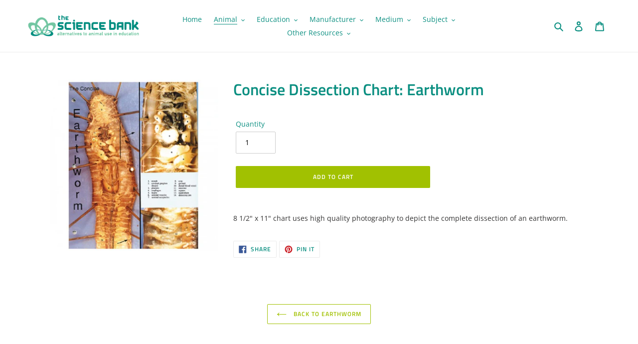

--- FILE ---
content_type: text/html; charset=utf-8
request_url: https://thesciencebank.org/collections/earthworm/products/concise-dissection-chart-earthworm
body_size: 25827
content:
<!doctype html>
<html class="no-js" lang="en">
<head>
  <meta charset="utf-8">
  <meta http-equiv="X-UA-Compatible" content="IE=edge,chrome=1">
  <meta name="viewport" content="width=device-width,initial-scale=1">
  <meta name="theme-color" content="#a1c101">

  <link rel="preconnect" href="https://cdn.shopify.com" crossorigin>
  <link rel="preconnect" href="https://fonts.shopify.com" crossorigin>
  <link rel="preconnect" href="https://monorail-edge.shopifysvc.com"><link rel="preload" href="//thesciencebank.org/cdn/shop/t/1/assets/theme.css?v=106925188056983087121605079789" as="style">
  <link rel="preload" as="font" href="//thesciencebank.org/cdn/fonts/titillium_web/titilliumweb_n6.d0077791273e3522c40566c54d1c1b12128f0e2b.woff2" type="font/woff2" crossorigin>
  <link rel="preload" as="font" href="//thesciencebank.org/cdn/fonts/open_sans/opensans_n4.c32e4d4eca5273f6d4ee95ddf54b5bbb75fc9b61.woff2" type="font/woff2" crossorigin>
  <link rel="preload" as="font" href="//thesciencebank.org/cdn/fonts/open_sans/opensans_n7.a9393be1574ea8606c68f4441806b2711d0d13e4.woff2" type="font/woff2" crossorigin>
  <link rel="preload" href="//thesciencebank.org/cdn/shop/t/1/assets/theme.js?v=107772646391336992031603753803" as="script">
  <link rel="preload" href="//thesciencebank.org/cdn/shop/t/1/assets/lazysizes.js?v=63098554868324070131602776658" as="script"><link rel="canonical" href="https://thesciencebank.org/products/concise-dissection-chart-earthworm"><link rel="shortcut icon" href="//thesciencebank.org/cdn/shop/files/favicon_32x32.png?v=1614311415" type="image/png"><title>Concise Dissection Chart: Earthworm
&ndash; The Science Bank</title><meta name="description" content="8 1/2&quot; x 11&quot; chart uses high quality photography to depict the complete dissection of an earthworm."><!-- /snippets/social-meta-tags.liquid -->




<meta property="og:site_name" content="The Science Bank">
<meta property="og:url" content="https://thesciencebank.org/products/concise-dissection-chart-earthworm">
<meta property="og:title" content="Concise Dissection Chart: Earthworm">
<meta property="og:type" content="product">
<meta property="og:description" content="8 1/2&quot; x 11&quot; chart uses high quality photography to depict the complete dissection of an earthworm.">

  <meta property="og:price:amount" content="12.95">
  <meta property="og:price:currency" content="USD">

<meta property="og:image" content="http://thesciencebank.org/cdn/shop/products/CED_01-500x500_1200x1200.jpg?v=1606831600">
<meta property="og:image:secure_url" content="https://thesciencebank.org/cdn/shop/products/CED_01-500x500_1200x1200.jpg?v=1606831600">


<meta name="twitter:card" content="summary_large_image">
<meta name="twitter:title" content="Concise Dissection Chart: Earthworm">
<meta name="twitter:description" content="8 1/2&quot; x 11&quot; chart uses high quality photography to depict the complete dissection of an earthworm.">

  
<style data-shopify>
:root {
    --color-text: #0b8f81;
    --color-text-rgb: 11, 143, 129;
    --color-body-text: #333232;
    --color-sale-text: #ea0606;
    --color-small-button-text-border: #3a3a3a;
    --color-text-field: #ffffff;
    --color-text-field-text: #000000;
    --color-text-field-text-rgb: 0, 0, 0;

    --color-btn-primary: #a1c101;
    --color-btn-primary-darker: #778e01;
    --color-btn-primary-text: #ffffff;

    --color-blankstate: rgba(51, 50, 50, 0.35);
    --color-blankstate-border: rgba(51, 50, 50, 0.2);
    --color-blankstate-background: rgba(51, 50, 50, 0.1);

    --color-text-focus:#076056;
    --color-overlay-text-focus:#e6e6e6;
    --color-btn-primary-focus:#778e01;
    --color-btn-social-focus:#d2d2d2;
    --color-small-button-text-border-focus:#606060;
    --predictive-search-focus:#f2f2f2;

    --color-body: #ffffff;
    --color-bg: #ffffff;
    --color-bg-rgb: 255, 255, 255;
    --color-bg-alt: rgba(51, 50, 50, 0.05);
    --color-bg-currency-selector: rgba(51, 50, 50, 0.2);

    --color-overlay-title-text: #ffffff;
    --color-image-overlay: #685858;
    --color-image-overlay-rgb: 104, 88, 88;--opacity-image-overlay: 0.4;--hover-overlay-opacity: 0.8;

    --color-border: #ebebeb;
    --color-border-form: #cccccc;
    --color-border-form-darker: #b3b3b3;

    --svg-select-icon: url(//thesciencebank.org/cdn/shop/t/1/assets/ico-select.svg?v=29003672709104678581602776673);
    --slick-img-url: url(//thesciencebank.org/cdn/shop/t/1/assets/ajax-loader.gif?v=41356863302472015721602776656);

    --font-weight-body--bold: 700;
    --font-weight-body--bolder: 700;

    --font-stack-header: "Titillium Web", sans-serif;
    --font-style-header: normal;
    --font-weight-header: 600;

    --font-stack-body: "Open Sans", sans-serif;
    --font-style-body: normal;
    --font-weight-body: 400;

    --font-size-header: 24;

    --font-size-base: 14;

    --font-h1-desktop: 32;
    --font-h1-mobile: 30;
    --font-h2-desktop: 18;
    --font-h2-mobile: 16;
    --font-h3-mobile: 18;
    --font-h4-desktop: 16;
    --font-h4-mobile: 14;
    --font-h5-desktop: 13;
    --font-h5-mobile: 12;
    --font-h6-desktop: 12;
    --font-h6-mobile: 11;

    --font-mega-title-large-desktop: 60;

    --font-rich-text-large: 16;
    --font-rich-text-small: 12;

    
--color-video-bg: #f2f2f2;

    
    --global-color-image-loader-primary: rgba(11, 143, 129, 0.06);
    --global-color-image-loader-secondary: rgba(11, 143, 129, 0.12);
  }
</style>


  <style>*,::after,::before{box-sizing:border-box}body{margin:0}body,html{background-color:var(--color-body)}body,button{font-size:calc(var(--font-size-base) * 1px);font-family:var(--font-stack-body);font-style:var(--font-style-body);font-weight:var(--font-weight-body);color:var(--color-text);line-height:1.5}body,button{-webkit-font-smoothing:antialiased;-webkit-text-size-adjust:100%}.border-bottom{border-bottom:1px solid var(--color-border)}.btn--link{background-color:transparent;border:0;margin:0;color:var(--color-text);text-align:left}.text-right{text-align:right}.icon{display:inline-block;width:20px;height:20px;vertical-align:middle;fill:currentColor}.icon__fallback-text,.visually-hidden{position:absolute!important;overflow:hidden;clip:rect(0 0 0 0);height:1px;width:1px;margin:-1px;padding:0;border:0}svg.icon:not(.icon--full-color) circle,svg.icon:not(.icon--full-color) ellipse,svg.icon:not(.icon--full-color) g,svg.icon:not(.icon--full-color) line,svg.icon:not(.icon--full-color) path,svg.icon:not(.icon--full-color) polygon,svg.icon:not(.icon--full-color) polyline,svg.icon:not(.icon--full-color) rect,symbol.icon:not(.icon--full-color) circle,symbol.icon:not(.icon--full-color) ellipse,symbol.icon:not(.icon--full-color) g,symbol.icon:not(.icon--full-color) line,symbol.icon:not(.icon--full-color) path,symbol.icon:not(.icon--full-color) polygon,symbol.icon:not(.icon--full-color) polyline,symbol.icon:not(.icon--full-color) rect{fill:inherit;stroke:inherit}li{list-style:none}.list--inline{padding:0;margin:0}.list--inline>li{display:inline-block;margin-bottom:0;vertical-align:middle}a{color:var(--color-text);text-decoration:none}.h1,.h2,h1,h2{margin:0 0 17.5px;font-family:var(--font-stack-header);font-style:var(--font-style-header);font-weight:var(--font-weight-header);line-height:1.2;overflow-wrap:break-word;word-wrap:break-word}.h1 a,.h2 a,h1 a,h2 a{color:inherit;text-decoration:none;font-weight:inherit}.h1,h1{font-size:calc(((var(--font-h1-desktop))/ (var(--font-size-base))) * 1em);text-transform:none;letter-spacing:0}@media only screen and (max-width:749px){.h1,h1{font-size:calc(((var(--font-h1-mobile))/ (var(--font-size-base))) * 1em)}}.h2,h2{font-size:calc(((var(--font-h2-desktop))/ (var(--font-size-base))) * 1em);text-transform:uppercase;letter-spacing:.1em}@media only screen and (max-width:749px){.h2,h2{font-size:calc(((var(--font-h2-mobile))/ (var(--font-size-base))) * 1em)}}p{color:var(--color-body-text);margin:0 0 19.44444px}@media only screen and (max-width:749px){p{font-size:calc(((var(--font-size-base) - 1)/ (var(--font-size-base))) * 1em)}}p:last-child{margin-bottom:0}@media only screen and (max-width:749px){.small--hide{display:none!important}}.grid{list-style:none;margin:0;padding:0;margin-left:-30px}.grid::after{content:'';display:table;clear:both}@media only screen and (max-width:749px){.grid{margin-left:-22px}}.grid::after{content:'';display:table;clear:both}.grid--no-gutters{margin-left:0}.grid--no-gutters .grid__item{padding-left:0}.grid--table{display:table;table-layout:fixed;width:100%}.grid--table>.grid__item{float:none;display:table-cell;vertical-align:middle}.grid__item{float:left;padding-left:30px;width:100%}@media only screen and (max-width:749px){.grid__item{padding-left:22px}}.grid__item[class*="--push"]{position:relative}@media only screen and (min-width:750px){.medium-up--one-quarter{width:25%}.medium-up--push-one-third{width:33.33%}.medium-up--one-half{width:50%}.medium-up--push-one-third{left:33.33%;position:relative}}.site-header{position:relative;background-color:var(--color-body)}@media only screen and (max-width:749px){.site-header{border-bottom:1px solid var(--color-border)}}@media only screen and (min-width:750px){.site-header{padding:0 55px}.site-header.logo--center{padding-top:30px}}.site-header__logo{margin:15px 0}.logo-align--center .site-header__logo{text-align:center;margin:0 auto}@media only screen and (max-width:749px){.logo-align--center .site-header__logo{text-align:left;margin:15px 0}}@media only screen and (max-width:749px){.site-header__logo{padding-left:22px;text-align:left}.site-header__logo img{margin:0}}.site-header__logo-link{display:inline-block;word-break:break-word}@media only screen and (min-width:750px){.logo-align--center .site-header__logo-link{margin:0 auto}}.site-header__logo-image{display:block}@media only screen and (min-width:750px){.site-header__logo-image{margin:0 auto}}.site-header__logo-image img{width:100%}.site-header__logo-image--centered img{margin:0 auto}.site-header__logo img{display:block}.site-header__icons{position:relative;white-space:nowrap}@media only screen and (max-width:749px){.site-header__icons{width:auto;padding-right:13px}.site-header__icons .btn--link,.site-header__icons .site-header__cart{font-size:calc(((var(--font-size-base))/ (var(--font-size-base))) * 1em)}}.site-header__icons-wrapper{position:relative;display:-webkit-flex;display:-ms-flexbox;display:flex;width:100%;-ms-flex-align:center;-webkit-align-items:center;-moz-align-items:center;-ms-align-items:center;-o-align-items:center;align-items:center;-webkit-justify-content:flex-end;-ms-justify-content:flex-end;justify-content:flex-end}.site-header__account,.site-header__cart,.site-header__search{position:relative}.site-header__search.site-header__icon{display:none}@media only screen and (min-width:1400px){.site-header__search.site-header__icon{display:block}}.site-header__search-toggle{display:block}@media only screen and (min-width:750px){.site-header__account,.site-header__cart{padding:10px 11px}}.site-header__cart-title,.site-header__search-title{position:absolute!important;overflow:hidden;clip:rect(0 0 0 0);height:1px;width:1px;margin:-1px;padding:0;border:0;display:block;vertical-align:middle}.site-header__cart-title{margin-right:3px}.site-header__cart-count{display:flex;align-items:center;justify-content:center;position:absolute;right:.4rem;top:.2rem;font-weight:700;background-color:var(--color-btn-primary);color:var(--color-btn-primary-text);border-radius:50%;min-width:1em;height:1em}.site-header__cart-count span{font-family:HelveticaNeue,"Helvetica Neue",Helvetica,Arial,sans-serif;font-size:calc(11em / 16);line-height:1}@media only screen and (max-width:749px){.site-header__cart-count{top:calc(7em / 16);right:0;border-radius:50%;min-width:calc(19em / 16);height:calc(19em / 16)}}@media only screen and (max-width:749px){.site-header__cart-count span{padding:.25em calc(6em / 16);font-size:12px}}.site-header__menu{display:none}@media only screen and (max-width:749px){.site-header__icon{display:inline-block;vertical-align:middle;padding:10px 11px;margin:0}}@media only screen and (min-width:750px){.site-header__icon .icon-search{margin-right:3px}}.announcement-bar{z-index:10;position:relative;text-align:center;border-bottom:1px solid transparent;padding:2px}.announcement-bar__link{display:block}.announcement-bar__message{display:block;padding:11px 22px;font-size:calc(((16)/ (var(--font-size-base))) * 1em);font-weight:var(--font-weight-header)}@media only screen and (min-width:750px){.announcement-bar__message{padding-left:55px;padding-right:55px}}.site-nav{position:relative;padding:0;text-align:center;margin:25px 0}.site-nav a{padding:3px 10px}.site-nav__link{display:block;white-space:nowrap}.site-nav--centered .site-nav__link{padding-top:0}.site-nav__link .icon-chevron-down{width:calc(8em / 16);height:calc(8em / 16);margin-left:.5rem}.site-nav__label{border-bottom:1px solid transparent}.site-nav__link--active .site-nav__label{border-bottom-color:var(--color-text)}.site-nav__link--button{border:none;background-color:transparent;padding:3px 10px}.site-header__mobile-nav{z-index:11;position:relative;background-color:var(--color-body)}@media only screen and (max-width:749px){.site-header__mobile-nav{display:-webkit-flex;display:-ms-flexbox;display:flex;width:100%;-ms-flex-align:center;-webkit-align-items:center;-moz-align-items:center;-ms-align-items:center;-o-align-items:center;align-items:center}}.mobile-nav--open .icon-close{display:none}.main-content{opacity:0}.main-content .shopify-section{display:none}.main-content .shopify-section:first-child{display:inherit}.critical-hidden{display:none}</style>

  <script>
    window.performance.mark('debut:theme_stylesheet_loaded.start');

    function onLoadStylesheet() {
      performance.mark('debut:theme_stylesheet_loaded.end');
      performance.measure('debut:theme_stylesheet_loaded', 'debut:theme_stylesheet_loaded.start', 'debut:theme_stylesheet_loaded.end');

      var url = "//thesciencebank.org/cdn/shop/t/1/assets/theme.css?v=106925188056983087121605079789";
      var link = document.querySelector('link[href="' + url + '"]');
      link.loaded = true;
      link.dispatchEvent(new Event('load'));
    }
  </script>

  <link rel="stylesheet" href="//thesciencebank.org/cdn/shop/t/1/assets/theme.css?v=106925188056983087121605079789" type="text/css" media="print" onload="this.media='all';onLoadStylesheet()">

  <style>
    @font-face {
  font-family: "Titillium Web";
  font-weight: 600;
  font-style: normal;
  font-display: swap;
  src: url("//thesciencebank.org/cdn/fonts/titillium_web/titilliumweb_n6.d0077791273e3522c40566c54d1c1b12128f0e2b.woff2") format("woff2"),
       url("//thesciencebank.org/cdn/fonts/titillium_web/titilliumweb_n6.5874c9b6bc8a2765275c20eb706450753893f521.woff") format("woff");
}

    @font-face {
  font-family: "Open Sans";
  font-weight: 400;
  font-style: normal;
  font-display: swap;
  src: url("//thesciencebank.org/cdn/fonts/open_sans/opensans_n4.c32e4d4eca5273f6d4ee95ddf54b5bbb75fc9b61.woff2") format("woff2"),
       url("//thesciencebank.org/cdn/fonts/open_sans/opensans_n4.5f3406f8d94162b37bfa232b486ac93ee892406d.woff") format("woff");
}

    @font-face {
  font-family: "Open Sans";
  font-weight: 700;
  font-style: normal;
  font-display: swap;
  src: url("//thesciencebank.org/cdn/fonts/open_sans/opensans_n7.a9393be1574ea8606c68f4441806b2711d0d13e4.woff2") format("woff2"),
       url("//thesciencebank.org/cdn/fonts/open_sans/opensans_n7.7b8af34a6ebf52beb1a4c1d8c73ad6910ec2e553.woff") format("woff");
}

    @font-face {
  font-family: "Open Sans";
  font-weight: 700;
  font-style: normal;
  font-display: swap;
  src: url("//thesciencebank.org/cdn/fonts/open_sans/opensans_n7.a9393be1574ea8606c68f4441806b2711d0d13e4.woff2") format("woff2"),
       url("//thesciencebank.org/cdn/fonts/open_sans/opensans_n7.7b8af34a6ebf52beb1a4c1d8c73ad6910ec2e553.woff") format("woff");
}

    @font-face {
  font-family: "Open Sans";
  font-weight: 400;
  font-style: italic;
  font-display: swap;
  src: url("//thesciencebank.org/cdn/fonts/open_sans/opensans_i4.6f1d45f7a46916cc95c694aab32ecbf7509cbf33.woff2") format("woff2"),
       url("//thesciencebank.org/cdn/fonts/open_sans/opensans_i4.4efaa52d5a57aa9a57c1556cc2b7465d18839daa.woff") format("woff");
}

    @font-face {
  font-family: "Open Sans";
  font-weight: 700;
  font-style: italic;
  font-display: swap;
  src: url("//thesciencebank.org/cdn/fonts/open_sans/opensans_i7.916ced2e2ce15f7fcd95d196601a15e7b89ee9a4.woff2") format("woff2"),
       url("//thesciencebank.org/cdn/fonts/open_sans/opensans_i7.99a9cff8c86ea65461de497ade3d515a98f8b32a.woff") format("woff");
}

  </style>

  <script>
    var theme = {
      breakpoints: {
        medium: 750,
        large: 990,
        widescreen: 1400
      },
      strings: {
        addToCart: "Add to cart",
        soldOut: "Unavailable",
        unavailable: "Unavailable",
        regularPrice: "Regular price",
        salePrice: "Sale price",
        sale: "Sale",
        fromLowestPrice: "from [price]",
        vendor: "Vendor",
        showMore: "Show More",
        showLess: "Show Less",
        searchFor: "Search for",
        addressError: "Error looking up that address",
        addressNoResults: "No results for that address",
        addressQueryLimit: "You have exceeded the Google API usage limit. Consider upgrading to a \u003ca href=\"https:\/\/developers.google.com\/maps\/premium\/usage-limits\"\u003ePremium Plan\u003c\/a\u003e.",
        authError: "There was a problem authenticating your Google Maps account.",
        newWindow: "Opens in a new window.",
        external: "Opens external website.",
        newWindowExternal: "Opens external website in a new window.",
        removeLabel: "Remove [product]",
        update: "Update",
        quantity: "Quantity",
        discountedTotal: "Discounted total",
        regularTotal: "Regular total",
        priceColumn: "See Price column for discount details.",
        quantityMinimumMessage: "Quantity must be 1 or more",
        cartError: "There was an error while updating your cart. Please try again.",
        removedItemMessage: "Removed \u003cspan class=\"cart__removed-product-details\"\u003e([quantity]) [link]\u003c\/span\u003e from your cart.",
        unitPrice: "Unit price",
        unitPriceSeparator: "per",
        oneCartCount: "1 item",
        otherCartCount: "[count] items",
        quantityLabel: "Quantity: [count]",
        products: "Products",
        loading: "Loading",
        number_of_results: "[result_number] of [results_count]",
        number_of_results_found: "[results_count] results found",
        one_result_found: "1 result found"
      },
      moneyFormat: "\u003cspan style=\"display:none;\"\u003e${{ amount }}\u003c\/span\u003e",
      moneyFormatWithCurrency: "\u003cspan style=\"display:none;\"\u003e${{ amount }} USD\u003c\/span\u003e",
      settings: {
        predictiveSearchEnabled: true,
        predictiveSearchShowPrice: false,
        predictiveSearchShowVendor: true
      },
      stylesheet: "//thesciencebank.org/cdn/shop/t/1/assets/theme.css?v=106925188056983087121605079789"
    }

    document.documentElement.className = document.documentElement.className.replace('no-js', 'js');
  </script><script src="//thesciencebank.org/cdn/shop/t/1/assets/theme.js?v=107772646391336992031603753803" defer="defer"></script>
  <script src="//thesciencebank.org/cdn/shop/t/1/assets/lazysizes.js?v=63098554868324070131602776658" async="async"></script>

  <script type="text/javascript">
    if (window.MSInputMethodContext && document.documentMode) {
      var scripts = document.getElementsByTagName('script')[0];
      var polyfill = document.createElement("script");
      polyfill.defer = true;
      polyfill.src = "//thesciencebank.org/cdn/shop/t/1/assets/ie11CustomProperties.min.js?v=146208399201472936201602776658";

      scripts.parentNode.insertBefore(polyfill, scripts);
    }
  </script>

  <script>window.performance && window.performance.mark && window.performance.mark('shopify.content_for_header.start');</script><meta id="shopify-digital-wallet" name="shopify-digital-wallet" content="/50335908020/digital_wallets/dialog">
<link rel="alternate" type="application/json+oembed" href="https://thesciencebank.org/products/concise-dissection-chart-earthworm.oembed">
<script async="async" src="/checkouts/internal/preloads.js?locale=en-US"></script>
<script id="shopify-features" type="application/json">{"accessToken":"05bd05bdaf4bee4b1772795a037b0360","betas":["rich-media-storefront-analytics"],"domain":"thesciencebank.org","predictiveSearch":true,"shopId":50335908020,"locale":"en"}</script>
<script>var Shopify = Shopify || {};
Shopify.shop = "the-science-bank.myshopify.com";
Shopify.locale = "en";
Shopify.currency = {"active":"USD","rate":"1.0"};
Shopify.country = "US";
Shopify.theme = {"name":"Debut","id":114258313396,"schema_name":"Debut","schema_version":"17.5.2","theme_store_id":796,"role":"main"};
Shopify.theme.handle = "null";
Shopify.theme.style = {"id":null,"handle":null};
Shopify.cdnHost = "thesciencebank.org/cdn";
Shopify.routes = Shopify.routes || {};
Shopify.routes.root = "/";</script>
<script type="module">!function(o){(o.Shopify=o.Shopify||{}).modules=!0}(window);</script>
<script>!function(o){function n(){var o=[];function n(){o.push(Array.prototype.slice.apply(arguments))}return n.q=o,n}var t=o.Shopify=o.Shopify||{};t.loadFeatures=n(),t.autoloadFeatures=n()}(window);</script>
<script id="shop-js-analytics" type="application/json">{"pageType":"product"}</script>
<script defer="defer" async type="module" src="//thesciencebank.org/cdn/shopifycloud/shop-js/modules/v2/client.init-shop-cart-sync_WVOgQShq.en.esm.js"></script>
<script defer="defer" async type="module" src="//thesciencebank.org/cdn/shopifycloud/shop-js/modules/v2/chunk.common_C_13GLB1.esm.js"></script>
<script defer="defer" async type="module" src="//thesciencebank.org/cdn/shopifycloud/shop-js/modules/v2/chunk.modal_CLfMGd0m.esm.js"></script>
<script type="module">
  await import("//thesciencebank.org/cdn/shopifycloud/shop-js/modules/v2/client.init-shop-cart-sync_WVOgQShq.en.esm.js");
await import("//thesciencebank.org/cdn/shopifycloud/shop-js/modules/v2/chunk.common_C_13GLB1.esm.js");
await import("//thesciencebank.org/cdn/shopifycloud/shop-js/modules/v2/chunk.modal_CLfMGd0m.esm.js");

  window.Shopify.SignInWithShop?.initShopCartSync?.({"fedCMEnabled":true,"windoidEnabled":true});

</script>
<script>(function() {
  var isLoaded = false;
  function asyncLoad() {
    if (isLoaded) return;
    isLoaded = true;
    var urls = ["https:\/\/chimpstatic.com\/mcjs-connected\/js\/users\/17800844ab5fc331cb175b7dd\/30b278acc534883671f47bd41.js?shop=the-science-bank.myshopify.com"];
    for (var i = 0; i < urls.length; i++) {
      var s = document.createElement('script');
      s.type = 'text/javascript';
      s.async = true;
      s.src = urls[i];
      var x = document.getElementsByTagName('script')[0];
      x.parentNode.insertBefore(s, x);
    }
  };
  if(window.attachEvent) {
    window.attachEvent('onload', asyncLoad);
  } else {
    window.addEventListener('load', asyncLoad, false);
  }
})();</script>
<script id="__st">var __st={"a":50335908020,"offset":-18000,"reqid":"14c89a2a-c8a2-4691-942b-2a33b4868f05-1769681334","pageurl":"thesciencebank.org\/collections\/earthworm\/products\/concise-dissection-chart-earthworm","u":"eda0fbcda988","p":"product","rtyp":"product","rid":6076679651508};</script>
<script>window.ShopifyPaypalV4VisibilityTracking = true;</script>
<script id="captcha-bootstrap">!function(){'use strict';const t='contact',e='account',n='new_comment',o=[[t,t],['blogs',n],['comments',n],[t,'customer']],c=[[e,'customer_login'],[e,'guest_login'],[e,'recover_customer_password'],[e,'create_customer']],r=t=>t.map((([t,e])=>`form[action*='/${t}']:not([data-nocaptcha='true']) input[name='form_type'][value='${e}']`)).join(','),a=t=>()=>t?[...document.querySelectorAll(t)].map((t=>t.form)):[];function s(){const t=[...o],e=r(t);return a(e)}const i='password',u='form_key',d=['recaptcha-v3-token','g-recaptcha-response','h-captcha-response',i],f=()=>{try{return window.sessionStorage}catch{return}},m='__shopify_v',_=t=>t.elements[u];function p(t,e,n=!1){try{const o=window.sessionStorage,c=JSON.parse(o.getItem(e)),{data:r}=function(t){const{data:e,action:n}=t;return t[m]||n?{data:e,action:n}:{data:t,action:n}}(c);for(const[e,n]of Object.entries(r))t.elements[e]&&(t.elements[e].value=n);n&&o.removeItem(e)}catch(o){console.error('form repopulation failed',{error:o})}}const l='form_type',E='cptcha';function T(t){t.dataset[E]=!0}const w=window,h=w.document,L='Shopify',v='ce_forms',y='captcha';let A=!1;((t,e)=>{const n=(g='f06e6c50-85a8-45c8-87d0-21a2b65856fe',I='https://cdn.shopify.com/shopifycloud/storefront-forms-hcaptcha/ce_storefront_forms_captcha_hcaptcha.v1.5.2.iife.js',D={infoText:'Protected by hCaptcha',privacyText:'Privacy',termsText:'Terms'},(t,e,n)=>{const o=w[L][v],c=o.bindForm;if(c)return c(t,g,e,D).then(n);var r;o.q.push([[t,g,e,D],n]),r=I,A||(h.body.append(Object.assign(h.createElement('script'),{id:'captcha-provider',async:!0,src:r})),A=!0)});var g,I,D;w[L]=w[L]||{},w[L][v]=w[L][v]||{},w[L][v].q=[],w[L][y]=w[L][y]||{},w[L][y].protect=function(t,e){n(t,void 0,e),T(t)},Object.freeze(w[L][y]),function(t,e,n,w,h,L){const[v,y,A,g]=function(t,e,n){const i=e?o:[],u=t?c:[],d=[...i,...u],f=r(d),m=r(i),_=r(d.filter((([t,e])=>n.includes(e))));return[a(f),a(m),a(_),s()]}(w,h,L),I=t=>{const e=t.target;return e instanceof HTMLFormElement?e:e&&e.form},D=t=>v().includes(t);t.addEventListener('submit',(t=>{const e=I(t);if(!e)return;const n=D(e)&&!e.dataset.hcaptchaBound&&!e.dataset.recaptchaBound,o=_(e),c=g().includes(e)&&(!o||!o.value);(n||c)&&t.preventDefault(),c&&!n&&(function(t){try{if(!f())return;!function(t){const e=f();if(!e)return;const n=_(t);if(!n)return;const o=n.value;o&&e.removeItem(o)}(t);const e=Array.from(Array(32),(()=>Math.random().toString(36)[2])).join('');!function(t,e){_(t)||t.append(Object.assign(document.createElement('input'),{type:'hidden',name:u})),t.elements[u].value=e}(t,e),function(t,e){const n=f();if(!n)return;const o=[...t.querySelectorAll(`input[type='${i}']`)].map((({name:t})=>t)),c=[...d,...o],r={};for(const[a,s]of new FormData(t).entries())c.includes(a)||(r[a]=s);n.setItem(e,JSON.stringify({[m]:1,action:t.action,data:r}))}(t,e)}catch(e){console.error('failed to persist form',e)}}(e),e.submit())}));const S=(t,e)=>{t&&!t.dataset[E]&&(n(t,e.some((e=>e===t))),T(t))};for(const o of['focusin','change'])t.addEventListener(o,(t=>{const e=I(t);D(e)&&S(e,y())}));const B=e.get('form_key'),M=e.get(l),P=B&&M;t.addEventListener('DOMContentLoaded',(()=>{const t=y();if(P)for(const e of t)e.elements[l].value===M&&p(e,B);[...new Set([...A(),...v().filter((t=>'true'===t.dataset.shopifyCaptcha))])].forEach((e=>S(e,t)))}))}(h,new URLSearchParams(w.location.search),n,t,e,['guest_login'])})(!0,!0)}();</script>
<script integrity="sha256-4kQ18oKyAcykRKYeNunJcIwy7WH5gtpwJnB7kiuLZ1E=" data-source-attribution="shopify.loadfeatures" defer="defer" src="//thesciencebank.org/cdn/shopifycloud/storefront/assets/storefront/load_feature-a0a9edcb.js" crossorigin="anonymous"></script>
<script data-source-attribution="shopify.dynamic_checkout.dynamic.init">var Shopify=Shopify||{};Shopify.PaymentButton=Shopify.PaymentButton||{isStorefrontPortableWallets:!0,init:function(){window.Shopify.PaymentButton.init=function(){};var t=document.createElement("script");t.src="https://thesciencebank.org/cdn/shopifycloud/portable-wallets/latest/portable-wallets.en.js",t.type="module",document.head.appendChild(t)}};
</script>
<script data-source-attribution="shopify.dynamic_checkout.buyer_consent">
  function portableWalletsHideBuyerConsent(e){var t=document.getElementById("shopify-buyer-consent"),n=document.getElementById("shopify-subscription-policy-button");t&&n&&(t.classList.add("hidden"),t.setAttribute("aria-hidden","true"),n.removeEventListener("click",e))}function portableWalletsShowBuyerConsent(e){var t=document.getElementById("shopify-buyer-consent"),n=document.getElementById("shopify-subscription-policy-button");t&&n&&(t.classList.remove("hidden"),t.removeAttribute("aria-hidden"),n.addEventListener("click",e))}window.Shopify?.PaymentButton&&(window.Shopify.PaymentButton.hideBuyerConsent=portableWalletsHideBuyerConsent,window.Shopify.PaymentButton.showBuyerConsent=portableWalletsShowBuyerConsent);
</script>
<script data-source-attribution="shopify.dynamic_checkout.cart.bootstrap">document.addEventListener("DOMContentLoaded",(function(){function t(){return document.querySelector("shopify-accelerated-checkout-cart, shopify-accelerated-checkout")}if(t())Shopify.PaymentButton.init();else{new MutationObserver((function(e,n){t()&&(Shopify.PaymentButton.init(),n.disconnect())})).observe(document.body,{childList:!0,subtree:!0})}}));
</script>

<script>window.performance && window.performance.mark && window.performance.mark('shopify.content_for_header.end');</script>
<link href="//thesciencebank.org/cdn/shop/t/1/assets/ndnapps-easyfaqs.css?v=102043072685016506571605202470" rel="stylesheet" type="text/css" media="all" />
<link href="https://monorail-edge.shopifysvc.com" rel="dns-prefetch">
<script>(function(){if ("sendBeacon" in navigator && "performance" in window) {try {var session_token_from_headers = performance.getEntriesByType('navigation')[0].serverTiming.find(x => x.name == '_s').description;} catch {var session_token_from_headers = undefined;}var session_cookie_matches = document.cookie.match(/_shopify_s=([^;]*)/);var session_token_from_cookie = session_cookie_matches && session_cookie_matches.length === 2 ? session_cookie_matches[1] : "";var session_token = session_token_from_headers || session_token_from_cookie || "";function handle_abandonment_event(e) {var entries = performance.getEntries().filter(function(entry) {return /monorail-edge.shopifysvc.com/.test(entry.name);});if (!window.abandonment_tracked && entries.length === 0) {window.abandonment_tracked = true;var currentMs = Date.now();var navigation_start = performance.timing.navigationStart;var payload = {shop_id: 50335908020,url: window.location.href,navigation_start,duration: currentMs - navigation_start,session_token,page_type: "product"};window.navigator.sendBeacon("https://monorail-edge.shopifysvc.com/v1/produce", JSON.stringify({schema_id: "online_store_buyer_site_abandonment/1.1",payload: payload,metadata: {event_created_at_ms: currentMs,event_sent_at_ms: currentMs}}));}}window.addEventListener('pagehide', handle_abandonment_event);}}());</script>
<script id="web-pixels-manager-setup">(function e(e,d,r,n,o){if(void 0===o&&(o={}),!Boolean(null===(a=null===(i=window.Shopify)||void 0===i?void 0:i.analytics)||void 0===a?void 0:a.replayQueue)){var i,a;window.Shopify=window.Shopify||{};var t=window.Shopify;t.analytics=t.analytics||{};var s=t.analytics;s.replayQueue=[],s.publish=function(e,d,r){return s.replayQueue.push([e,d,r]),!0};try{self.performance.mark("wpm:start")}catch(e){}var l=function(){var e={modern:/Edge?\/(1{2}[4-9]|1[2-9]\d|[2-9]\d{2}|\d{4,})\.\d+(\.\d+|)|Firefox\/(1{2}[4-9]|1[2-9]\d|[2-9]\d{2}|\d{4,})\.\d+(\.\d+|)|Chrom(ium|e)\/(9{2}|\d{3,})\.\d+(\.\d+|)|(Maci|X1{2}).+ Version\/(15\.\d+|(1[6-9]|[2-9]\d|\d{3,})\.\d+)([,.]\d+|)( \(\w+\)|)( Mobile\/\w+|) Safari\/|Chrome.+OPR\/(9{2}|\d{3,})\.\d+\.\d+|(CPU[ +]OS|iPhone[ +]OS|CPU[ +]iPhone|CPU IPhone OS|CPU iPad OS)[ +]+(15[._]\d+|(1[6-9]|[2-9]\d|\d{3,})[._]\d+)([._]\d+|)|Android:?[ /-](13[3-9]|1[4-9]\d|[2-9]\d{2}|\d{4,})(\.\d+|)(\.\d+|)|Android.+Firefox\/(13[5-9]|1[4-9]\d|[2-9]\d{2}|\d{4,})\.\d+(\.\d+|)|Android.+Chrom(ium|e)\/(13[3-9]|1[4-9]\d|[2-9]\d{2}|\d{4,})\.\d+(\.\d+|)|SamsungBrowser\/([2-9]\d|\d{3,})\.\d+/,legacy:/Edge?\/(1[6-9]|[2-9]\d|\d{3,})\.\d+(\.\d+|)|Firefox\/(5[4-9]|[6-9]\d|\d{3,})\.\d+(\.\d+|)|Chrom(ium|e)\/(5[1-9]|[6-9]\d|\d{3,})\.\d+(\.\d+|)([\d.]+$|.*Safari\/(?![\d.]+ Edge\/[\d.]+$))|(Maci|X1{2}).+ Version\/(10\.\d+|(1[1-9]|[2-9]\d|\d{3,})\.\d+)([,.]\d+|)( \(\w+\)|)( Mobile\/\w+|) Safari\/|Chrome.+OPR\/(3[89]|[4-9]\d|\d{3,})\.\d+\.\d+|(CPU[ +]OS|iPhone[ +]OS|CPU[ +]iPhone|CPU IPhone OS|CPU iPad OS)[ +]+(10[._]\d+|(1[1-9]|[2-9]\d|\d{3,})[._]\d+)([._]\d+|)|Android:?[ /-](13[3-9]|1[4-9]\d|[2-9]\d{2}|\d{4,})(\.\d+|)(\.\d+|)|Mobile Safari.+OPR\/([89]\d|\d{3,})\.\d+\.\d+|Android.+Firefox\/(13[5-9]|1[4-9]\d|[2-9]\d{2}|\d{4,})\.\d+(\.\d+|)|Android.+Chrom(ium|e)\/(13[3-9]|1[4-9]\d|[2-9]\d{2}|\d{4,})\.\d+(\.\d+|)|Android.+(UC? ?Browser|UCWEB|U3)[ /]?(15\.([5-9]|\d{2,})|(1[6-9]|[2-9]\d|\d{3,})\.\d+)\.\d+|SamsungBrowser\/(5\.\d+|([6-9]|\d{2,})\.\d+)|Android.+MQ{2}Browser\/(14(\.(9|\d{2,})|)|(1[5-9]|[2-9]\d|\d{3,})(\.\d+|))(\.\d+|)|K[Aa][Ii]OS\/(3\.\d+|([4-9]|\d{2,})\.\d+)(\.\d+|)/},d=e.modern,r=e.legacy,n=navigator.userAgent;return n.match(d)?"modern":n.match(r)?"legacy":"unknown"}(),u="modern"===l?"modern":"legacy",c=(null!=n?n:{modern:"",legacy:""})[u],f=function(e){return[e.baseUrl,"/wpm","/b",e.hashVersion,"modern"===e.buildTarget?"m":"l",".js"].join("")}({baseUrl:d,hashVersion:r,buildTarget:u}),m=function(e){var d=e.version,r=e.bundleTarget,n=e.surface,o=e.pageUrl,i=e.monorailEndpoint;return{emit:function(e){var a=e.status,t=e.errorMsg,s=(new Date).getTime(),l=JSON.stringify({metadata:{event_sent_at_ms:s},events:[{schema_id:"web_pixels_manager_load/3.1",payload:{version:d,bundle_target:r,page_url:o,status:a,surface:n,error_msg:t},metadata:{event_created_at_ms:s}}]});if(!i)return console&&console.warn&&console.warn("[Web Pixels Manager] No Monorail endpoint provided, skipping logging."),!1;try{return self.navigator.sendBeacon.bind(self.navigator)(i,l)}catch(e){}var u=new XMLHttpRequest;try{return u.open("POST",i,!0),u.setRequestHeader("Content-Type","text/plain"),u.send(l),!0}catch(e){return console&&console.warn&&console.warn("[Web Pixels Manager] Got an unhandled error while logging to Monorail."),!1}}}}({version:r,bundleTarget:l,surface:e.surface,pageUrl:self.location.href,monorailEndpoint:e.monorailEndpoint});try{o.browserTarget=l,function(e){var d=e.src,r=e.async,n=void 0===r||r,o=e.onload,i=e.onerror,a=e.sri,t=e.scriptDataAttributes,s=void 0===t?{}:t,l=document.createElement("script"),u=document.querySelector("head"),c=document.querySelector("body");if(l.async=n,l.src=d,a&&(l.integrity=a,l.crossOrigin="anonymous"),s)for(var f in s)if(Object.prototype.hasOwnProperty.call(s,f))try{l.dataset[f]=s[f]}catch(e){}if(o&&l.addEventListener("load",o),i&&l.addEventListener("error",i),u)u.appendChild(l);else{if(!c)throw new Error("Did not find a head or body element to append the script");c.appendChild(l)}}({src:f,async:!0,onload:function(){if(!function(){var e,d;return Boolean(null===(d=null===(e=window.Shopify)||void 0===e?void 0:e.analytics)||void 0===d?void 0:d.initialized)}()){var d=window.webPixelsManager.init(e)||void 0;if(d){var r=window.Shopify.analytics;r.replayQueue.forEach((function(e){var r=e[0],n=e[1],o=e[2];d.publishCustomEvent(r,n,o)})),r.replayQueue=[],r.publish=d.publishCustomEvent,r.visitor=d.visitor,r.initialized=!0}}},onerror:function(){return m.emit({status:"failed",errorMsg:"".concat(f," has failed to load")})},sri:function(e){var d=/^sha384-[A-Za-z0-9+/=]+$/;return"string"==typeof e&&d.test(e)}(c)?c:"",scriptDataAttributes:o}),m.emit({status:"loading"})}catch(e){m.emit({status:"failed",errorMsg:(null==e?void 0:e.message)||"Unknown error"})}}})({shopId: 50335908020,storefrontBaseUrl: "https://thesciencebank.org",extensionsBaseUrl: "https://extensions.shopifycdn.com/cdn/shopifycloud/web-pixels-manager",monorailEndpoint: "https://monorail-edge.shopifysvc.com/unstable/produce_batch",surface: "storefront-renderer",enabledBetaFlags: ["2dca8a86"],webPixelsConfigList: [{"id":"shopify-app-pixel","configuration":"{}","eventPayloadVersion":"v1","runtimeContext":"STRICT","scriptVersion":"0450","apiClientId":"shopify-pixel","type":"APP","privacyPurposes":["ANALYTICS","MARKETING"]},{"id":"shopify-custom-pixel","eventPayloadVersion":"v1","runtimeContext":"LAX","scriptVersion":"0450","apiClientId":"shopify-pixel","type":"CUSTOM","privacyPurposes":["ANALYTICS","MARKETING"]}],isMerchantRequest: false,initData: {"shop":{"name":"The Science Bank","paymentSettings":{"currencyCode":"USD"},"myshopifyDomain":"the-science-bank.myshopify.com","countryCode":"US","storefrontUrl":"https:\/\/thesciencebank.org"},"customer":null,"cart":null,"checkout":null,"productVariants":[{"price":{"amount":12.95,"currencyCode":"USD"},"product":{"title":"Concise Dissection Chart: Earthworm","vendor":"BioCam","id":"6076679651508","untranslatedTitle":"Concise Dissection Chart: Earthworm","url":"\/products\/concise-dissection-chart-earthworm","type":"Insect"},"id":"37522376360116","image":{"src":"\/\/thesciencebank.org\/cdn\/shop\/products\/CED_01-500x500.jpg?v=1606831600"},"sku":"CE","title":"Default Title","untranslatedTitle":"Default Title"}],"purchasingCompany":null},},"https://thesciencebank.org/cdn","1d2a099fw23dfb22ep557258f5m7a2edbae",{"modern":"","legacy":""},{"shopId":"50335908020","storefrontBaseUrl":"https:\/\/thesciencebank.org","extensionBaseUrl":"https:\/\/extensions.shopifycdn.com\/cdn\/shopifycloud\/web-pixels-manager","surface":"storefront-renderer","enabledBetaFlags":"[\"2dca8a86\"]","isMerchantRequest":"false","hashVersion":"1d2a099fw23dfb22ep557258f5m7a2edbae","publish":"custom","events":"[[\"page_viewed\",{}],[\"product_viewed\",{\"productVariant\":{\"price\":{\"amount\":12.95,\"currencyCode\":\"USD\"},\"product\":{\"title\":\"Concise Dissection Chart: Earthworm\",\"vendor\":\"BioCam\",\"id\":\"6076679651508\",\"untranslatedTitle\":\"Concise Dissection Chart: Earthworm\",\"url\":\"\/products\/concise-dissection-chart-earthworm\",\"type\":\"Insect\"},\"id\":\"37522376360116\",\"image\":{\"src\":\"\/\/thesciencebank.org\/cdn\/shop\/products\/CED_01-500x500.jpg?v=1606831600\"},\"sku\":\"CE\",\"title\":\"Default Title\",\"untranslatedTitle\":\"Default Title\"}}]]"});</script><script>
  window.ShopifyAnalytics = window.ShopifyAnalytics || {};
  window.ShopifyAnalytics.meta = window.ShopifyAnalytics.meta || {};
  window.ShopifyAnalytics.meta.currency = 'USD';
  var meta = {"product":{"id":6076679651508,"gid":"gid:\/\/shopify\/Product\/6076679651508","vendor":"BioCam","type":"Insect","handle":"concise-dissection-chart-earthworm","variants":[{"id":37522376360116,"price":1295,"name":"Concise Dissection Chart: Earthworm","public_title":null,"sku":"CE"}],"remote":false},"page":{"pageType":"product","resourceType":"product","resourceId":6076679651508,"requestId":"14c89a2a-c8a2-4691-942b-2a33b4868f05-1769681334"}};
  for (var attr in meta) {
    window.ShopifyAnalytics.meta[attr] = meta[attr];
  }
</script>
<script class="analytics">
  (function () {
    var customDocumentWrite = function(content) {
      var jquery = null;

      if (window.jQuery) {
        jquery = window.jQuery;
      } else if (window.Checkout && window.Checkout.$) {
        jquery = window.Checkout.$;
      }

      if (jquery) {
        jquery('body').append(content);
      }
    };

    var hasLoggedConversion = function(token) {
      if (token) {
        return document.cookie.indexOf('loggedConversion=' + token) !== -1;
      }
      return false;
    }

    var setCookieIfConversion = function(token) {
      if (token) {
        var twoMonthsFromNow = new Date(Date.now());
        twoMonthsFromNow.setMonth(twoMonthsFromNow.getMonth() + 2);

        document.cookie = 'loggedConversion=' + token + '; expires=' + twoMonthsFromNow;
      }
    }

    var trekkie = window.ShopifyAnalytics.lib = window.trekkie = window.trekkie || [];
    if (trekkie.integrations) {
      return;
    }
    trekkie.methods = [
      'identify',
      'page',
      'ready',
      'track',
      'trackForm',
      'trackLink'
    ];
    trekkie.factory = function(method) {
      return function() {
        var args = Array.prototype.slice.call(arguments);
        args.unshift(method);
        trekkie.push(args);
        return trekkie;
      };
    };
    for (var i = 0; i < trekkie.methods.length; i++) {
      var key = trekkie.methods[i];
      trekkie[key] = trekkie.factory(key);
    }
    trekkie.load = function(config) {
      trekkie.config = config || {};
      trekkie.config.initialDocumentCookie = document.cookie;
      var first = document.getElementsByTagName('script')[0];
      var script = document.createElement('script');
      script.type = 'text/javascript';
      script.onerror = function(e) {
        var scriptFallback = document.createElement('script');
        scriptFallback.type = 'text/javascript';
        scriptFallback.onerror = function(error) {
                var Monorail = {
      produce: function produce(monorailDomain, schemaId, payload) {
        var currentMs = new Date().getTime();
        var event = {
          schema_id: schemaId,
          payload: payload,
          metadata: {
            event_created_at_ms: currentMs,
            event_sent_at_ms: currentMs
          }
        };
        return Monorail.sendRequest("https://" + monorailDomain + "/v1/produce", JSON.stringify(event));
      },
      sendRequest: function sendRequest(endpointUrl, payload) {
        // Try the sendBeacon API
        if (window && window.navigator && typeof window.navigator.sendBeacon === 'function' && typeof window.Blob === 'function' && !Monorail.isIos12()) {
          var blobData = new window.Blob([payload], {
            type: 'text/plain'
          });

          if (window.navigator.sendBeacon(endpointUrl, blobData)) {
            return true;
          } // sendBeacon was not successful

        } // XHR beacon

        var xhr = new XMLHttpRequest();

        try {
          xhr.open('POST', endpointUrl);
          xhr.setRequestHeader('Content-Type', 'text/plain');
          xhr.send(payload);
        } catch (e) {
          console.log(e);
        }

        return false;
      },
      isIos12: function isIos12() {
        return window.navigator.userAgent.lastIndexOf('iPhone; CPU iPhone OS 12_') !== -1 || window.navigator.userAgent.lastIndexOf('iPad; CPU OS 12_') !== -1;
      }
    };
    Monorail.produce('monorail-edge.shopifysvc.com',
      'trekkie_storefront_load_errors/1.1',
      {shop_id: 50335908020,
      theme_id: 114258313396,
      app_name: "storefront",
      context_url: window.location.href,
      source_url: "//thesciencebank.org/cdn/s/trekkie.storefront.a804e9514e4efded663580eddd6991fcc12b5451.min.js"});

        };
        scriptFallback.async = true;
        scriptFallback.src = '//thesciencebank.org/cdn/s/trekkie.storefront.a804e9514e4efded663580eddd6991fcc12b5451.min.js';
        first.parentNode.insertBefore(scriptFallback, first);
      };
      script.async = true;
      script.src = '//thesciencebank.org/cdn/s/trekkie.storefront.a804e9514e4efded663580eddd6991fcc12b5451.min.js';
      first.parentNode.insertBefore(script, first);
    };
    trekkie.load(
      {"Trekkie":{"appName":"storefront","development":false,"defaultAttributes":{"shopId":50335908020,"isMerchantRequest":null,"themeId":114258313396,"themeCityHash":"15479567513713541928","contentLanguage":"en","currency":"USD","eventMetadataId":"2a03e492-8fcc-4205-ab7d-4f2573ad5d7d"},"isServerSideCookieWritingEnabled":true,"monorailRegion":"shop_domain","enabledBetaFlags":["65f19447","b5387b81"]},"Session Attribution":{},"S2S":{"facebookCapiEnabled":false,"source":"trekkie-storefront-renderer","apiClientId":580111}}
    );

    var loaded = false;
    trekkie.ready(function() {
      if (loaded) return;
      loaded = true;

      window.ShopifyAnalytics.lib = window.trekkie;

      var originalDocumentWrite = document.write;
      document.write = customDocumentWrite;
      try { window.ShopifyAnalytics.merchantGoogleAnalytics.call(this); } catch(error) {};
      document.write = originalDocumentWrite;

      window.ShopifyAnalytics.lib.page(null,{"pageType":"product","resourceType":"product","resourceId":6076679651508,"requestId":"14c89a2a-c8a2-4691-942b-2a33b4868f05-1769681334","shopifyEmitted":true});

      var match = window.location.pathname.match(/checkouts\/(.+)\/(thank_you|post_purchase)/)
      var token = match? match[1]: undefined;
      if (!hasLoggedConversion(token)) {
        setCookieIfConversion(token);
        window.ShopifyAnalytics.lib.track("Viewed Product",{"currency":"USD","variantId":37522376360116,"productId":6076679651508,"productGid":"gid:\/\/shopify\/Product\/6076679651508","name":"Concise Dissection Chart: Earthworm","price":"12.95","sku":"CE","brand":"BioCam","variant":null,"category":"Insect","nonInteraction":true,"remote":false},undefined,undefined,{"shopifyEmitted":true});
      window.ShopifyAnalytics.lib.track("monorail:\/\/trekkie_storefront_viewed_product\/1.1",{"currency":"USD","variantId":37522376360116,"productId":6076679651508,"productGid":"gid:\/\/shopify\/Product\/6076679651508","name":"Concise Dissection Chart: Earthworm","price":"12.95","sku":"CE","brand":"BioCam","variant":null,"category":"Insect","nonInteraction":true,"remote":false,"referer":"https:\/\/thesciencebank.org\/collections\/earthworm\/products\/concise-dissection-chart-earthworm"});
      }
    });


        var eventsListenerScript = document.createElement('script');
        eventsListenerScript.async = true;
        eventsListenerScript.src = "//thesciencebank.org/cdn/shopifycloud/storefront/assets/shop_events_listener-3da45d37.js";
        document.getElementsByTagName('head')[0].appendChild(eventsListenerScript);

})();</script>
<script
  defer
  src="https://thesciencebank.org/cdn/shopifycloud/perf-kit/shopify-perf-kit-3.1.0.min.js"
  data-application="storefront-renderer"
  data-shop-id="50335908020"
  data-render-region="gcp-us-central1"
  data-page-type="product"
  data-theme-instance-id="114258313396"
  data-theme-name="Debut"
  data-theme-version="17.5.2"
  data-monorail-region="shop_domain"
  data-resource-timing-sampling-rate="10"
  data-shs="true"
  data-shs-beacon="true"
  data-shs-export-with-fetch="true"
  data-shs-logs-sample-rate="1"
  data-shs-beacon-endpoint="https://thesciencebank.org/api/collect"
></script>
</head>

<body class="template-product">

  <a class="in-page-link visually-hidden skip-link" href="#MainContent">Skip to content</a><style data-shopify>

  .cart-popup {
    box-shadow: 1px 1px 10px 2px rgba(235, 235, 235, 0.5);
  }</style><div class="cart-popup-wrapper cart-popup-wrapper--hidden critical-hidden" role="dialog" aria-modal="true" aria-labelledby="CartPopupHeading" data-cart-popup-wrapper>
  <div class="cart-popup" data-cart-popup tabindex="-1">
    <div class="cart-popup__header">
      <h2 id="CartPopupHeading" class="cart-popup__heading">Just added to your cart</h2>
      <button class="cart-popup__close" aria-label="Close" data-cart-popup-close><svg aria-hidden="true" focusable="false" role="presentation" class="icon icon-close" viewBox="0 0 40 40"><path d="M23.868 20.015L39.117 4.78c1.11-1.108 1.11-2.77 0-3.877-1.109-1.108-2.773-1.108-3.882 0L19.986 16.137 4.737.904C3.628-.204 1.965-.204.856.904c-1.11 1.108-1.11 2.77 0 3.877l15.249 15.234L.855 35.248c-1.108 1.108-1.108 2.77 0 3.877.555.554 1.248.831 1.942.831s1.386-.277 1.94-.83l15.25-15.234 15.248 15.233c.555.554 1.248.831 1.941.831s1.387-.277 1.941-.83c1.11-1.109 1.11-2.77 0-3.878L23.868 20.015z" class="layer"/></svg></button>
    </div>
    <div class="cart-popup-item">
      <div class="cart-popup-item__image-wrapper hide" data-cart-popup-image-wrapper data-image-loading-animation></div>
      <div class="cart-popup-item__description">
        <div>
          <h3 class="cart-popup-item__title" data-cart-popup-title></h3>
          <ul class="product-details" aria-label="Product details" data-cart-popup-product-details></ul>
        </div>
        <div class="cart-popup-item__quantity">
          <span class="visually-hidden" data-cart-popup-quantity-label></span>
          <span aria-hidden="true">Qty:</span>
          <span aria-hidden="true" data-cart-popup-quantity></span>
        </div>
      </div>
    </div>

    <a href="/cart" class="cart-popup__cta-link btn btn--secondary-accent">
      View cart (<span data-cart-popup-cart-quantity></span>)
    </a>

    <div class="cart-popup__dismiss">
      <button class="cart-popup__dismiss-button text-link text-link--accent" data-cart-popup-dismiss>
        Continue shopping
      </button>
    </div>
  </div>
</div>

<div id="shopify-section-header" class="shopify-section">

<div id="SearchDrawer" class="search-bar drawer drawer--top critical-hidden" role="dialog" aria-modal="true" aria-label="Search" data-predictive-search-drawer>
  <div class="search-bar__interior">
    <div class="search-form__container" data-search-form-container>
      <form class="search-form search-bar__form" action="/search" method="get" role="search">
        <div class="search-form__input-wrapper">
          <input
            type="text"
            name="q"
            placeholder="Search"
            role="combobox"
            aria-autocomplete="list"
            aria-owns="predictive-search-results"
            aria-expanded="false"
            aria-label="Search"
            aria-haspopup="listbox"
            class="search-form__input search-bar__input"
            data-predictive-search-drawer-input
          />
          <input type="hidden" name="options[prefix]" value="last" aria-hidden="true" />
          <div class="predictive-search-wrapper predictive-search-wrapper--drawer" data-predictive-search-mount="drawer"></div>
        </div>

        <button class="search-bar__submit search-form__submit"
          type="submit"
          data-search-form-submit>
          <svg aria-hidden="true" focusable="false" role="presentation" class="icon icon-search" viewBox="0 0 37 40"><path d="M35.6 36l-9.8-9.8c4.1-5.4 3.6-13.2-1.3-18.1-5.4-5.4-14.2-5.4-19.7 0-5.4 5.4-5.4 14.2 0 19.7 2.6 2.6 6.1 4.1 9.8 4.1 3 0 5.9-1 8.3-2.8l9.8 9.8c.4.4.9.6 1.4.6s1-.2 1.4-.6c.9-.9.9-2.1.1-2.9zm-20.9-8.2c-2.6 0-5.1-1-7-2.9-3.9-3.9-3.9-10.1 0-14C9.6 9 12.2 8 14.7 8s5.1 1 7 2.9c3.9 3.9 3.9 10.1 0 14-1.9 1.9-4.4 2.9-7 2.9z"/></svg>
          <span class="icon__fallback-text">Submit</span>
        </button>
      </form>

      <div class="search-bar__actions">
        <button type="button" class="btn--link search-bar__close js-drawer-close">
          <svg aria-hidden="true" focusable="false" role="presentation" class="icon icon-close" viewBox="0 0 40 40"><path d="M23.868 20.015L39.117 4.78c1.11-1.108 1.11-2.77 0-3.877-1.109-1.108-2.773-1.108-3.882 0L19.986 16.137 4.737.904C3.628-.204 1.965-.204.856.904c-1.11 1.108-1.11 2.77 0 3.877l15.249 15.234L.855 35.248c-1.108 1.108-1.108 2.77 0 3.877.555.554 1.248.831 1.942.831s1.386-.277 1.94-.83l15.25-15.234 15.248 15.233c.555.554 1.248.831 1.941.831s1.387-.277 1.941-.83c1.11-1.109 1.11-2.77 0-3.878L23.868 20.015z" class="layer"/></svg>
          <span class="icon__fallback-text">Close search</span>
        </button>
      </div>
    </div>
  </div>
</div>


<div data-section-id="header" data-section-type="header-section" data-header-section>
  

  <header class="site-header border-bottom logo--left" role="banner">
    <div class="grid grid--no-gutters grid--table site-header__mobile-nav">
      

      <div class="grid__item medium-up--one-quarter logo-align--left">
        
        
          <div class="h2 site-header__logo">
        
          
<a href="/" class="site-header__logo-image" data-image-loading-animation>
              
              <img class="lazyload js"
                   src="//thesciencebank.org/cdn/shop/files/logo_science-bank_300_300x300.png?v=1614307733"
                   data-src="//thesciencebank.org/cdn/shop/files/logo_science-bank_300_{width}x.png?v=1614307733"
                   data-widths="[180, 360, 540, 720, 900, 1080, 1296, 1512, 1728, 2048]"
                   data-aspectratio="5.0"
                   data-sizes="auto"
                   alt="The Science Bank"
                   style="max-width: 225px">
              <noscript>
                
                <img src="//thesciencebank.org/cdn/shop/files/logo_science-bank_300_225x.png?v=1614307733"
                     srcset="//thesciencebank.org/cdn/shop/files/logo_science-bank_300_225x.png?v=1614307733 1x, //thesciencebank.org/cdn/shop/files/logo_science-bank_300_225x@2x.png?v=1614307733 2x"
                     alt="The Science Bank"
                     style="max-width: 225px;">
              </noscript>
            </a>
          
        
          </div>
        
      </div>

      
        <nav class="grid__item medium-up--one-half small--hide" id="AccessibleNav" role="navigation">
          
<ul class="site-nav list--inline" id="SiteNav">
  



    
      <li >
        <a href="/"
          class="site-nav__link site-nav__link--main"
          
        >
          <span class="site-nav__label">Home</span>
        </a>
      </li>
    
  



    
      <li class="site-nav--has-dropdown" data-has-dropdowns>
        <button class="site-nav__link site-nav__link--main site-nav__link--button site-nav__link--active" type="button" aria-expanded="false" aria-controls="SiteNavLabel-animal">
          <span class="site-nav__label">Animal</span><svg aria-hidden="true" focusable="false" role="presentation" class="icon icon-chevron-down" viewBox="0 0 9 9"><path d="M8.542 2.558a.625.625 0 0 1 0 .884l-3.6 3.6a.626.626 0 0 1-.884 0l-3.6-3.6a.625.625 0 1 1 .884-.884L4.5 5.716l3.158-3.158a.625.625 0 0 1 .884 0z" fill="#fff"/></svg>
        </button>

        <div class="site-nav__dropdown critical-hidden" id="SiteNavLabel-animal">
          
            <ul>
              
                <li>
                  <a href="/collections/aquatic-animals"
                  class="site-nav__link site-nav__child-link"
                  
                >
                    <span class="site-nav__label">Aquatic Animals</span>
                  </a>
                </li>
              
                <li>
                  <a href="/collections/bird"
                  class="site-nav__link site-nav__child-link"
                  
                >
                    <span class="site-nav__label">Bird</span>
                  </a>
                </li>
              
                <li>
                  <a href="/collections/cat"
                  class="site-nav__link site-nav__child-link"
                  
                >
                    <span class="site-nav__label">Cat</span>
                  </a>
                </li>
              
                <li>
                  <a href="/collections/crayfish"
                  class="site-nav__link site-nav__child-link"
                  
                >
                    <span class="site-nav__label">Crayfish</span>
                  </a>
                </li>
              
                <li>
                  <a href="/collections/dog"
                  class="site-nav__link site-nav__child-link"
                  
                >
                    <span class="site-nav__label">Dog</span>
                  </a>
                </li>
              
                <li>
                  <a href="/collections/earthworm"
                  class="site-nav__link site-nav__child-link"
                  
                >
                    <span class="site-nav__label">Earthworm</span>
                  </a>
                </li>
              
                <li>
                  <a href="/collections/fish"
                  class="site-nav__link site-nav__child-link"
                  
                >
                    <span class="site-nav__label">Fish</span>
                  </a>
                </li>
              
                <li>
                  <a href="/collections/frog"
                  class="site-nav__link site-nav__child-link"
                  
                >
                    <span class="site-nav__label">Frog</span>
                  </a>
                </li>
              
                <li>
                  <a href="/collections/horse"
                  class="site-nav__link site-nav__child-link"
                  
                >
                    <span class="site-nav__label">Horse</span>
                  </a>
                </li>
              
                <li>
                  <a href="/collections/human"
                  class="site-nav__link site-nav__child-link"
                  
                >
                    <span class="site-nav__label">Human</span>
                  </a>
                </li>
              
                <li>
                  <a href="/collections/insect"
                  class="site-nav__link site-nav__child-link"
                  
                >
                    <span class="site-nav__label">Insect</span>
                  </a>
                </li>
              
                <li>
                  <a href="/collections/mollusk"
                  class="site-nav__link site-nav__child-link"
                  
                >
                    <span class="site-nav__label">Mollusk</span>
                  </a>
                </li>
              
                <li>
                  <a href="/collections/pig"
                  class="site-nav__link site-nav__child-link"
                  
                >
                    <span class="site-nav__label">Pig</span>
                  </a>
                </li>
              
                <li>
                  <a href="/collections/rat"
                  class="site-nav__link site-nav__child-link"
                  
                >
                    <span class="site-nav__label">Rat</span>
                  </a>
                </li>
              
                <li>
                  <a href="/collections/shark"
                  class="site-nav__link site-nav__child-link"
                  
                >
                    <span class="site-nav__label">Shark</span>
                  </a>
                </li>
              
                <li>
                  <a href="/collections/starfish"
                  class="site-nav__link site-nav__child-link"
                  
                >
                    <span class="site-nav__label">Starfish</span>
                  </a>
                </li>
              
                <li>
                  <a href="/collections/other"
                  class="site-nav__link site-nav__child-link site-nav__link--last"
                  
                >
                    <span class="site-nav__label">Other</span>
                  </a>
                </li>
              
            </ul>
          
        </div>
      </li>
    
  



    
      <li class="site-nav--has-dropdown" data-has-dropdowns>
        <button class="site-nav__link site-nav__link--main site-nav__link--button" type="button" aria-expanded="false" aria-controls="SiteNavLabel-education">
          <span class="site-nav__label">Education</span><svg aria-hidden="true" focusable="false" role="presentation" class="icon icon-chevron-down" viewBox="0 0 9 9"><path d="M8.542 2.558a.625.625 0 0 1 0 .884l-3.6 3.6a.626.626 0 0 1-.884 0l-3.6-3.6a.625.625 0 1 1 .884-.884L4.5 5.716l3.158-3.158a.625.625 0 0 1 .884 0z" fill="#fff"/></svg>
        </button>

        <div class="site-nav__dropdown critical-hidden" id="SiteNavLabel-education">
          
            <ul>
              
                <li>
                  <a href="/collections/pre-k-elementary"
                  class="site-nav__link site-nav__child-link"
                  
                >
                    <span class="site-nav__label">Pre-K &amp; Elementary</span>
                  </a>
                </li>
              
                <li>
                  <a href="/collections/junior-high"
                  class="site-nav__link site-nav__child-link"
                  
                >
                    <span class="site-nav__label">Junior High</span>
                  </a>
                </li>
              
                <li>
                  <a href="/collections/senior-high"
                  class="site-nav__link site-nav__child-link"
                  
                >
                    <span class="site-nav__label">Senior High</span>
                  </a>
                </li>
              
                <li>
                  <a href="/collections/university"
                  class="site-nav__link site-nav__child-link"
                  
                >
                    <span class="site-nav__label">University</span>
                  </a>
                </li>
              
                <li>
                  <a href="/collections/veterinary-1"
                  class="site-nav__link site-nav__child-link site-nav__link--last"
                  
                >
                    <span class="site-nav__label">Veterinary</span>
                  </a>
                </li>
              
            </ul>
          
        </div>
      </li>
    
  



    
      <li class="site-nav--has-dropdown" data-has-dropdowns>
        <button class="site-nav__link site-nav__link--main site-nav__link--button" type="button" aria-expanded="false" aria-controls="SiteNavLabel-manufacturer">
          <span class="site-nav__label">Manufacturer</span><svg aria-hidden="true" focusable="false" role="presentation" class="icon icon-chevron-down" viewBox="0 0 9 9"><path d="M8.542 2.558a.625.625 0 0 1 0 .884l-3.6 3.6a.626.626 0 0 1-.884 0l-3.6-3.6a.625.625 0 1 1 .884-.884L4.5 5.716l3.158-3.158a.625.625 0 0 1 .884 0z" fill="#fff"/></svg>
        </button>

        <div class="site-nav__dropdown critical-hidden" id="SiteNavLabel-manufacturer">
          
            <ul>
              
                <li>
                  <a href="/collections/3b-scientific"
                  class="site-nav__link site-nav__child-link"
                  
                >
                    <span class="site-nav__label">3B Scientific</span>
                  </a>
                </li>
              
                <li>
                  <a href="/collections/altay"
                  class="site-nav__link site-nav__child-link"
                  
                >
                    <span class="site-nav__label">Altay</span>
                  </a>
                </li>
              
                <li>
                  <a href="/collections/amazon"
                  class="site-nav__link site-nav__child-link"
                  
                >
                    <span class="site-nav__label">Amazon</span>
                  </a>
                </li>
              
                <li>
                  <a href="/collections/biocam"
                  class="site-nav__link site-nav__child-link"
                  
                >
                    <span class="site-nav__label">BioCam</span>
                  </a>
                </li>
              
                <li>
                  <a href="/collections/bobbit"
                  class="site-nav__link site-nav__child-link"
                  
                >
                    <span class="site-nav__label">Bobbitt</span>
                  </a>
                </li>
              
                <li>
                  <a href="/collections/bone-clones"
                  class="site-nav__link site-nav__child-link"
                  
                >
                    <span class="site-nav__label">Bone Clones</span>
                  </a>
                </li>
              
                <li>
                  <a href="/collections/book-plus"
                  class="site-nav__link site-nav__child-link"
                  
                >
                    <span class="site-nav__label">Book Plus</span>
                  </a>
                </li>
              
                <li>
                  <a href="/collections/braintree"
                  class="site-nav__link site-nav__child-link"
                  
                >
                    <span class="site-nav__label">BrainTree</span>
                  </a>
                </li>
              
                <li>
                  <a href="/collections/carolina"
                  class="site-nav__link site-nav__child-link"
                  
                >
                    <span class="site-nav__label">Carolina Biological</span>
                  </a>
                </li>
              
                <li>
                  <a href="/collections/denoyer-geppert"
                  class="site-nav__link site-nav__child-link"
                  
                >
                    <span class="site-nav__label">Denoyer-Geppert</span>
                  </a>
                </li>
              
                <li>
                  <a href="/collections/educational-insights"
                  class="site-nav__link site-nav__child-link"
                  
                >
                    <span class="site-nav__label">Educational Insights</span>
                  </a>
                </li>
              
                <li>
                  <a href="/collections/eisco"
                  class="site-nav__link site-nav__child-link"
                  
                >
                    <span class="site-nav__label">Eisco</span>
                  </a>
                </li>
              
                <li>
                  <a href="/collections/elenco"
                  class="site-nav__link site-nav__child-link"
                  
                >
                    <span class="site-nav__label">Elenco</span>
                  </a>
                </li>
              
                <li>
                  <a href="/collections/giantmicrobes"
                  class="site-nav__link site-nav__child-link"
                  
                >
                    <span class="site-nav__label">GIANTmicrobes</span>
                  </a>
                </li>
              
                <li>
                  <a href="/collections/insect-lore"
                  class="site-nav__link site-nav__child-link"
                  
                >
                    <span class="site-nav__label">Insect Lore</span>
                  </a>
                </li>
              
                <li>
                  <a href="/collections/kemah"
                  class="site-nav__link site-nav__child-link"
                  
                >
                    <span class="site-nav__label">Kemah, Inc.</span>
                  </a>
                </li>
              
                <li>
                  <a href="/collections/kind-frog"
                  class="site-nav__link site-nav__child-link"
                  
                >
                    <span class="site-nav__label">Kind Frog</span>
                  </a>
                </li>
              
                <li>
                  <a href="/collections/kiwico"
                  class="site-nav__link site-nav__child-link"
                  
                >
                    <span class="site-nav__label">KiwiCo</span>
                  </a>
                </li>
              
                <li>
                  <a href="/collections/koken"
                  class="site-nav__link site-nav__child-link"
                  
                >
                    <span class="site-nav__label">Koken</span>
                  </a>
                </li>
              
                <li>
                  <a href="/collections/learning-resources"
                  class="site-nav__link site-nav__child-link"
                  
                >
                    <span class="site-nav__label">Learning Resources</span>
                  </a>
                </li>
              
                <li>
                  <a href="/collections/merge"
                  class="site-nav__link site-nav__child-link"
                  
                >
                    <span class="site-nav__label">Merge</span>
                  </a>
                </li>
              
                <li>
                  <a href="/collections/national-school-products"
                  class="site-nav__link site-nav__child-link"
                  
                >
                    <span class="site-nav__label">National School Products</span>
                  </a>
                </li>
              
                <li>
                  <a href="/collections/paws-2-claws"
                  class="site-nav__link site-nav__child-link"
                  
                >
                    <span class="site-nav__label">Paws 2 Claws</span>
                  </a>
                </li>
              
                <li>
                  <a href="/collections/remedy-simulation-group"
                  class="site-nav__link site-nav__child-link"
                  
                >
                    <span class="site-nav__label">Remedy Simulation Group</span>
                  </a>
                </li>
              
                <li>
                  <a href="/collections/rescue-critters"
                  class="site-nav__link site-nav__child-link"
                  
                >
                    <span class="site-nav__label">Rescue Critters</span>
                  </a>
                </li>
              
                <li>
                  <a href="/collections/silver-dolphin-books"
                  class="site-nav__link site-nav__child-link"
                  
                >
                    <span class="site-nav__label">Silver Dolphin Books</span>
                  </a>
                </li>
              
                <li>
                  <a href="/collections/simulaids"
                  class="site-nav__link site-nav__child-link"
                  
                >
                    <span class="site-nav__label">Simulaids</span>
                  </a>
                </li>
              
                <li>
                  <a href="/collections/somso"
                  class="site-nav__link site-nav__child-link"
                  
                >
                    <span class="site-nav__label">Somso</span>
                  </a>
                </li>
              
                <li>
                  <a href="/collections/tedco"
                  class="site-nav__link site-nav__child-link"
                  
                >
                    <span class="site-nav__label">TedCo</span>
                  </a>
                </li>
              
                <li>
                  <a href="/collections/victoryxr"
                  class="site-nav__link site-nav__child-link"
                  
                >
                    <span class="site-nav__label">VictoryXR</span>
                  </a>
                </li>
              
                <li>
                  <a href="/collections/walter-products"
                  class="site-nav__link site-nav__child-link"
                  
                >
                    <span class="site-nav__label">Walter Products</span>
                  </a>
                </li>
              
                <li>
                  <a href="/collections/wards"
                  class="site-nav__link site-nav__child-link site-nav__link--last"
                  
                >
                    <span class="site-nav__label">Ward&#39;s Science</span>
                  </a>
                </li>
              
            </ul>
          
        </div>
      </li>
    
  



    
      <li class="site-nav--has-dropdown" data-has-dropdowns>
        <button class="site-nav__link site-nav__link--main site-nav__link--button" type="button" aria-expanded="false" aria-controls="SiteNavLabel-medium">
          <span class="site-nav__label">Medium</span><svg aria-hidden="true" focusable="false" role="presentation" class="icon icon-chevron-down" viewBox="0 0 9 9"><path d="M8.542 2.558a.625.625 0 0 1 0 .884l-3.6 3.6a.626.626 0 0 1-.884 0l-3.6-3.6a.625.625 0 1 1 .884-.884L4.5 5.716l3.158-3.158a.625.625 0 0 1 .884 0z" fill="#fff"/></svg>
        </button>

        <div class="site-nav__dropdown critical-hidden" id="SiteNavLabel-medium">
          
            <ul>
              
                <li>
                  <a href="/collections/book"
                  class="site-nav__link site-nav__child-link"
                  
                >
                    <span class="site-nav__label">Book</span>
                  </a>
                </li>
              
                <li>
                  <a href="/collections/chart"
                  class="site-nav__link site-nav__child-link"
                  
                >
                    <span class="site-nav__label">Chart</span>
                  </a>
                </li>
              
                <li>
                  <a href="/collections/dvd"
                  class="site-nav__link site-nav__child-link"
                  
                >
                    <span class="site-nav__label">DVD</span>
                  </a>
                </li>
              
                <li>
                  <a href="/collections/education-technology"
                  class="site-nav__link site-nav__child-link"
                  
                >
                    <span class="site-nav__label">Education Technology</span>
                  </a>
                </li>
              
                <li>
                  <a href="/collections/mannikin"
                  class="site-nav__link site-nav__child-link"
                  
                >
                    <span class="site-nav__label">Mannikin</span>
                  </a>
                </li>
              
                <li>
                  <a href="/collections/model"
                  class="site-nav__link site-nav__child-link"
                  
                >
                    <span class="site-nav__label">Model</span>
                  </a>
                </li>
              
                <li>
                  <a href="/collections/poster"
                  class="site-nav__link site-nav__child-link site-nav__link--last"
                  
                >
                    <span class="site-nav__label">Poster</span>
                  </a>
                </li>
              
            </ul>
          
        </div>
      </li>
    
  



    
      <li class="site-nav--has-dropdown" data-has-dropdowns>
        <button class="site-nav__link site-nav__link--main site-nav__link--button" type="button" aria-expanded="false" aria-controls="SiteNavLabel-subject">
          <span class="site-nav__label">Subject</span><svg aria-hidden="true" focusable="false" role="presentation" class="icon icon-chevron-down" viewBox="0 0 9 9"><path d="M8.542 2.558a.625.625 0 0 1 0 .884l-3.6 3.6a.626.626 0 0 1-.884 0l-3.6-3.6a.625.625 0 1 1 .884-.884L4.5 5.716l3.158-3.158a.625.625 0 0 1 .884 0z" fill="#fff"/></svg>
        </button>

        <div class="site-nav__dropdown critical-hidden" id="SiteNavLabel-subject">
          
            <ul>
              
                <li>
                  <a href="/collections/animal-anatomy"
                  class="site-nav__link site-nav__child-link"
                  
                >
                    <span class="site-nav__label">Animal Anatomy</span>
                  </a>
                </li>
              
                <li>
                  <a href="/collections/classroom-sets"
                  class="site-nav__link site-nav__child-link"
                  
                >
                    <span class="site-nav__label">Classroom Sets</span>
                  </a>
                </li>
              
                <li>
                  <a href="/collections/genetics"
                  class="site-nav__link site-nav__child-link"
                  
                >
                    <span class="site-nav__label">Genetics</span>
                  </a>
                </li>
              
                <li>
                  <a href="/collections/human-anatomy"
                  class="site-nav__link site-nav__child-link"
                  
                >
                    <span class="site-nav__label">Human Anatomy</span>
                  </a>
                </li>
              
                <li>
                  <a href="/collections/life-cycle"
                  class="site-nav__link site-nav__child-link"
                  
                >
                    <span class="site-nav__label">Life Cycle</span>
                  </a>
                </li>
              
                <li>
                  <a href="/collections/physiology"
                  class="site-nav__link site-nav__child-link"
                  
                >
                    <span class="site-nav__label">Physiology</span>
                  </a>
                </li>
              
                <li>
                  <a href="/collections/veterinary"
                  class="site-nav__link site-nav__child-link"
                  
                >
                    <span class="site-nav__label">Veterinary</span>
                  </a>
                </li>
              
                <li>
                  <a href="/collections/various-1"
                  class="site-nav__link site-nav__child-link site-nav__link--last"
                  
                >
                    <span class="site-nav__label">Various</span>
                  </a>
                </li>
              
            </ul>
          
        </div>
      </li>
    
  



    
      <li class="site-nav--has-dropdown" data-has-dropdowns>
        <button class="site-nav__link site-nav__link--main site-nav__link--button" type="button" aria-expanded="false" aria-controls="SiteNavLabel-other-resources">
          <span class="site-nav__label">Other Resources</span><svg aria-hidden="true" focusable="false" role="presentation" class="icon icon-chevron-down" viewBox="0 0 9 9"><path d="M8.542 2.558a.625.625 0 0 1 0 .884l-3.6 3.6a.626.626 0 0 1-.884 0l-3.6-3.6a.625.625 0 1 1 .884-.884L4.5 5.716l3.158-3.158a.625.625 0 0 1 .884 0z" fill="#fff"/></svg>
        </button>

        <div class="site-nav__dropdown critical-hidden" id="SiteNavLabel-other-resources">
          
            <ul>
              
                <li>
                  <a href="/pages/virtual-dissection-resources"
                  class="site-nav__link site-nav__child-link"
                  
                >
                    <span class="site-nav__label">Virtual Dissection Resources</span>
                  </a>
                </li>
              
                <li>
                  <a href="/pages/video-resources"
                  class="site-nav__link site-nav__child-link"
                  
                >
                    <span class="site-nav__label">Video Resources</span>
                  </a>
                </li>
              
                <li>
                  <a href="/pages/tsb-health-safety-assurance-post-covid-19"
                  class="site-nav__link site-nav__child-link"
                  
                >
                    <span class="site-nav__label">The Science Bank in 3 Simple Steps</span>
                  </a>
                </li>
              
                <li>
                  <a href="/pages/faqs"
                  class="site-nav__link site-nav__child-link"
                  
                >
                    <span class="site-nav__label">FAQ</span>
                  </a>
                </li>
              
                <li>
                  <a href="/pages/partners"
                  class="site-nav__link site-nav__child-link site-nav__link--last"
                  
                >
                    <span class="site-nav__label">Partners</span>
                  </a>
                </li>
              
            </ul>
          
        </div>
      </li>
    
  
</ul>

        </nav>
      

      <div class="grid__item medium-up--one-quarter text-right site-header__icons site-header__icons--plus">
        <div class="site-header__icons-wrapper">

          <button type="button" class="btn--link site-header__icon site-header__search-toggle js-drawer-open-top" data-predictive-search-open-drawer>
            <svg aria-hidden="true" focusable="false" role="presentation" class="icon icon-search" viewBox="0 0 37 40"><path d="M35.6 36l-9.8-9.8c4.1-5.4 3.6-13.2-1.3-18.1-5.4-5.4-14.2-5.4-19.7 0-5.4 5.4-5.4 14.2 0 19.7 2.6 2.6 6.1 4.1 9.8 4.1 3 0 5.9-1 8.3-2.8l9.8 9.8c.4.4.9.6 1.4.6s1-.2 1.4-.6c.9-.9.9-2.1.1-2.9zm-20.9-8.2c-2.6 0-5.1-1-7-2.9-3.9-3.9-3.9-10.1 0-14C9.6 9 12.2 8 14.7 8s5.1 1 7 2.9c3.9 3.9 3.9 10.1 0 14-1.9 1.9-4.4 2.9-7 2.9z"/></svg>
            <span class="icon__fallback-text">Search</span>
          </button>

          
            
              <a href="/account/login" class="site-header__icon site-header__account">
                <svg aria-hidden="true" focusable="false" role="presentation" class="icon icon-login" viewBox="0 0 28.33 37.68"><path d="M14.17 14.9a7.45 7.45 0 1 0-7.5-7.45 7.46 7.46 0 0 0 7.5 7.45zm0-10.91a3.45 3.45 0 1 1-3.5 3.46A3.46 3.46 0 0 1 14.17 4zM14.17 16.47A14.18 14.18 0 0 0 0 30.68c0 1.41.66 4 5.11 5.66a27.17 27.17 0 0 0 9.06 1.34c6.54 0 14.17-1.84 14.17-7a14.18 14.18 0 0 0-14.17-14.21zm0 17.21c-6.3 0-10.17-1.77-10.17-3a10.17 10.17 0 1 1 20.33 0c.01 1.23-3.86 3-10.16 3z"/></svg>
                <span class="icon__fallback-text">Log in</span>
              </a>
            
          

          <a href="/cart" class="site-header__icon site-header__cart">
            <svg aria-hidden="true" focusable="false" role="presentation" class="icon icon-cart" viewBox="0 0 37 40"><path d="M36.5 34.8L33.3 8h-5.9C26.7 3.9 23 .8 18.5.8S10.3 3.9 9.6 8H3.7L.5 34.8c-.2 1.5.4 2.4.9 3 .5.5 1.4 1.2 3.1 1.2h28c1.3 0 2.4-.4 3.1-1.3.7-.7 1-1.8.9-2.9zm-18-30c2.2 0 4.1 1.4 4.7 3.2h-9.5c.7-1.9 2.6-3.2 4.8-3.2zM4.5 35l2.8-23h2.2v3c0 1.1.9 2 2 2s2-.9 2-2v-3h10v3c0 1.1.9 2 2 2s2-.9 2-2v-3h2.2l2.8 23h-28z"/></svg>
            <span class="icon__fallback-text">Cart</span>
            <div id="CartCount" class="site-header__cart-count hide critical-hidden" data-cart-count-bubble>
              <span data-cart-count>0</span>
              <span class="icon__fallback-text medium-up--hide">items</span>
            </div>
          </a>

          
            <button type="button" class="btn--link site-header__icon site-header__menu js-mobile-nav-toggle mobile-nav--open" aria-controls="MobileNav"  aria-expanded="false" aria-label="Menu">
              <svg aria-hidden="true" focusable="false" role="presentation" class="icon icon-hamburger" viewBox="0 0 37 40"><path d="M33.5 25h-30c-1.1 0-2-.9-2-2s.9-2 2-2h30c1.1 0 2 .9 2 2s-.9 2-2 2zm0-11.5h-30c-1.1 0-2-.9-2-2s.9-2 2-2h30c1.1 0 2 .9 2 2s-.9 2-2 2zm0 23h-30c-1.1 0-2-.9-2-2s.9-2 2-2h30c1.1 0 2 .9 2 2s-.9 2-2 2z"/></svg>
              <svg aria-hidden="true" focusable="false" role="presentation" class="icon icon-close" viewBox="0 0 40 40"><path d="M23.868 20.015L39.117 4.78c1.11-1.108 1.11-2.77 0-3.877-1.109-1.108-2.773-1.108-3.882 0L19.986 16.137 4.737.904C3.628-.204 1.965-.204.856.904c-1.11 1.108-1.11 2.77 0 3.877l15.249 15.234L.855 35.248c-1.108 1.108-1.108 2.77 0 3.877.555.554 1.248.831 1.942.831s1.386-.277 1.94-.83l15.25-15.234 15.248 15.233c.555.554 1.248.831 1.941.831s1.387-.277 1.941-.83c1.11-1.109 1.11-2.77 0-3.878L23.868 20.015z" class="layer"/></svg>
            </button>
          
        </div>

      </div>
    </div>

    <nav class="mobile-nav-wrapper medium-up--hide critical-hidden" role="navigation">
      <ul id="MobileNav" class="mobile-nav">
        
<li class="mobile-nav__item border-bottom">
            
              <a href="/"
                class="mobile-nav__link"
                
              >
                <span class="mobile-nav__label">Home</span>
              </a>
            
          </li>
        
<li class="mobile-nav__item border-bottom">
            
              
              <button type="button" class="btn--link js-toggle-submenu mobile-nav__link mobile-nav__link--active" data-target="animal-2" data-level="1" aria-expanded="false">
                <span class="mobile-nav__label">Animal</span>
                <div class="mobile-nav__icon">
                  <svg aria-hidden="true" focusable="false" role="presentation" class="icon icon-chevron-right" viewBox="0 0 14 14"><path d="M3.871.604c.44-.439 1.152-.439 1.591 0l5.515 5.515s-.049-.049.003.004l.082.08c.439.44.44 1.153 0 1.592l-5.6 5.6a1.125 1.125 0 0 1-1.59-1.59L8.675 7 3.87 2.195a1.125 1.125 0 0 1 0-1.59z" fill="#fff"/></svg>
                </div>
              </button>
              <ul class="mobile-nav__dropdown" data-parent="animal-2" data-level="2">
                <li class="visually-hidden" tabindex="-1" data-menu-title="2">Animal Menu</li>
                <li class="mobile-nav__item border-bottom">
                  <div class="mobile-nav__table">
                    <div class="mobile-nav__table-cell mobile-nav__return">
                      <button class="btn--link js-toggle-submenu mobile-nav__return-btn" type="button" aria-expanded="true" aria-label="Animal">
                        <svg aria-hidden="true" focusable="false" role="presentation" class="icon icon-chevron-left" viewBox="0 0 14 14"><path d="M10.129.604a1.125 1.125 0 0 0-1.591 0L3.023 6.12s.049-.049-.003.004l-.082.08c-.439.44-.44 1.153 0 1.592l5.6 5.6a1.125 1.125 0 0 0 1.59-1.59L5.325 7l4.805-4.805c.44-.439.44-1.151 0-1.59z" fill="#fff"/></svg>
                      </button>
                    </div>
                    <span class="mobile-nav__sublist-link mobile-nav__sublist-header mobile-nav__sublist-header--main-nav-parent">
                      <span class="mobile-nav__label">Animal</span>
                    </span>
                  </div>
                </li>

                
                  <li class="mobile-nav__item border-bottom">
                    
                      <a href="/collections/aquatic-animals"
                        class="mobile-nav__sublist-link"
                        
                      >
                        <span class="mobile-nav__label">Aquatic Animals</span>
                      </a>
                    
                  </li>
                
                  <li class="mobile-nav__item border-bottom">
                    
                      <a href="/collections/bird"
                        class="mobile-nav__sublist-link"
                        
                      >
                        <span class="mobile-nav__label">Bird</span>
                      </a>
                    
                  </li>
                
                  <li class="mobile-nav__item border-bottom">
                    
                      <a href="/collections/cat"
                        class="mobile-nav__sublist-link"
                        
                      >
                        <span class="mobile-nav__label">Cat</span>
                      </a>
                    
                  </li>
                
                  <li class="mobile-nav__item border-bottom">
                    
                      <a href="/collections/crayfish"
                        class="mobile-nav__sublist-link"
                        
                      >
                        <span class="mobile-nav__label">Crayfish</span>
                      </a>
                    
                  </li>
                
                  <li class="mobile-nav__item border-bottom">
                    
                      <a href="/collections/dog"
                        class="mobile-nav__sublist-link"
                        
                      >
                        <span class="mobile-nav__label">Dog</span>
                      </a>
                    
                  </li>
                
                  <li class="mobile-nav__item border-bottom">
                    
                      <a href="/collections/earthworm"
                        class="mobile-nav__sublist-link"
                        
                      >
                        <span class="mobile-nav__label">Earthworm</span>
                      </a>
                    
                  </li>
                
                  <li class="mobile-nav__item border-bottom">
                    
                      <a href="/collections/fish"
                        class="mobile-nav__sublist-link"
                        
                      >
                        <span class="mobile-nav__label">Fish</span>
                      </a>
                    
                  </li>
                
                  <li class="mobile-nav__item border-bottom">
                    
                      <a href="/collections/frog"
                        class="mobile-nav__sublist-link"
                        
                      >
                        <span class="mobile-nav__label">Frog</span>
                      </a>
                    
                  </li>
                
                  <li class="mobile-nav__item border-bottom">
                    
                      <a href="/collections/horse"
                        class="mobile-nav__sublist-link"
                        
                      >
                        <span class="mobile-nav__label">Horse</span>
                      </a>
                    
                  </li>
                
                  <li class="mobile-nav__item border-bottom">
                    
                      <a href="/collections/human"
                        class="mobile-nav__sublist-link"
                        
                      >
                        <span class="mobile-nav__label">Human</span>
                      </a>
                    
                  </li>
                
                  <li class="mobile-nav__item border-bottom">
                    
                      <a href="/collections/insect"
                        class="mobile-nav__sublist-link"
                        
                      >
                        <span class="mobile-nav__label">Insect</span>
                      </a>
                    
                  </li>
                
                  <li class="mobile-nav__item border-bottom">
                    
                      <a href="/collections/mollusk"
                        class="mobile-nav__sublist-link"
                        
                      >
                        <span class="mobile-nav__label">Mollusk</span>
                      </a>
                    
                  </li>
                
                  <li class="mobile-nav__item border-bottom">
                    
                      <a href="/collections/pig"
                        class="mobile-nav__sublist-link"
                        
                      >
                        <span class="mobile-nav__label">Pig</span>
                      </a>
                    
                  </li>
                
                  <li class="mobile-nav__item border-bottom">
                    
                      <a href="/collections/rat"
                        class="mobile-nav__sublist-link"
                        
                      >
                        <span class="mobile-nav__label">Rat</span>
                      </a>
                    
                  </li>
                
                  <li class="mobile-nav__item border-bottom">
                    
                      <a href="/collections/shark"
                        class="mobile-nav__sublist-link"
                        
                      >
                        <span class="mobile-nav__label">Shark</span>
                      </a>
                    
                  </li>
                
                  <li class="mobile-nav__item border-bottom">
                    
                      <a href="/collections/starfish"
                        class="mobile-nav__sublist-link"
                        
                      >
                        <span class="mobile-nav__label">Starfish</span>
                      </a>
                    
                  </li>
                
                  <li class="mobile-nav__item">
                    
                      <a href="/collections/other"
                        class="mobile-nav__sublist-link"
                        
                      >
                        <span class="mobile-nav__label">Other</span>
                      </a>
                    
                  </li>
                
              </ul>
            
          </li>
        
<li class="mobile-nav__item border-bottom">
            
              
              <button type="button" class="btn--link js-toggle-submenu mobile-nav__link" data-target="education-3" data-level="1" aria-expanded="false">
                <span class="mobile-nav__label">Education</span>
                <div class="mobile-nav__icon">
                  <svg aria-hidden="true" focusable="false" role="presentation" class="icon icon-chevron-right" viewBox="0 0 14 14"><path d="M3.871.604c.44-.439 1.152-.439 1.591 0l5.515 5.515s-.049-.049.003.004l.082.08c.439.44.44 1.153 0 1.592l-5.6 5.6a1.125 1.125 0 0 1-1.59-1.59L8.675 7 3.87 2.195a1.125 1.125 0 0 1 0-1.59z" fill="#fff"/></svg>
                </div>
              </button>
              <ul class="mobile-nav__dropdown" data-parent="education-3" data-level="2">
                <li class="visually-hidden" tabindex="-1" data-menu-title="2">Education Menu</li>
                <li class="mobile-nav__item border-bottom">
                  <div class="mobile-nav__table">
                    <div class="mobile-nav__table-cell mobile-nav__return">
                      <button class="btn--link js-toggle-submenu mobile-nav__return-btn" type="button" aria-expanded="true" aria-label="Education">
                        <svg aria-hidden="true" focusable="false" role="presentation" class="icon icon-chevron-left" viewBox="0 0 14 14"><path d="M10.129.604a1.125 1.125 0 0 0-1.591 0L3.023 6.12s.049-.049-.003.004l-.082.08c-.439.44-.44 1.153 0 1.592l5.6 5.6a1.125 1.125 0 0 0 1.59-1.59L5.325 7l4.805-4.805c.44-.439.44-1.151 0-1.59z" fill="#fff"/></svg>
                      </button>
                    </div>
                    <span class="mobile-nav__sublist-link mobile-nav__sublist-header mobile-nav__sublist-header--main-nav-parent">
                      <span class="mobile-nav__label">Education</span>
                    </span>
                  </div>
                </li>

                
                  <li class="mobile-nav__item border-bottom">
                    
                      <a href="/collections/pre-k-elementary"
                        class="mobile-nav__sublist-link"
                        
                      >
                        <span class="mobile-nav__label">Pre-K &amp; Elementary</span>
                      </a>
                    
                  </li>
                
                  <li class="mobile-nav__item border-bottom">
                    
                      <a href="/collections/junior-high"
                        class="mobile-nav__sublist-link"
                        
                      >
                        <span class="mobile-nav__label">Junior High</span>
                      </a>
                    
                  </li>
                
                  <li class="mobile-nav__item border-bottom">
                    
                      <a href="/collections/senior-high"
                        class="mobile-nav__sublist-link"
                        
                      >
                        <span class="mobile-nav__label">Senior High</span>
                      </a>
                    
                  </li>
                
                  <li class="mobile-nav__item border-bottom">
                    
                      <a href="/collections/university"
                        class="mobile-nav__sublist-link"
                        
                      >
                        <span class="mobile-nav__label">University</span>
                      </a>
                    
                  </li>
                
                  <li class="mobile-nav__item">
                    
                      <a href="/collections/veterinary-1"
                        class="mobile-nav__sublist-link"
                        
                      >
                        <span class="mobile-nav__label">Veterinary</span>
                      </a>
                    
                  </li>
                
              </ul>
            
          </li>
        
<li class="mobile-nav__item border-bottom">
            
              
              <button type="button" class="btn--link js-toggle-submenu mobile-nav__link" data-target="manufacturer-4" data-level="1" aria-expanded="false">
                <span class="mobile-nav__label">Manufacturer</span>
                <div class="mobile-nav__icon">
                  <svg aria-hidden="true" focusable="false" role="presentation" class="icon icon-chevron-right" viewBox="0 0 14 14"><path d="M3.871.604c.44-.439 1.152-.439 1.591 0l5.515 5.515s-.049-.049.003.004l.082.08c.439.44.44 1.153 0 1.592l-5.6 5.6a1.125 1.125 0 0 1-1.59-1.59L8.675 7 3.87 2.195a1.125 1.125 0 0 1 0-1.59z" fill="#fff"/></svg>
                </div>
              </button>
              <ul class="mobile-nav__dropdown" data-parent="manufacturer-4" data-level="2">
                <li class="visually-hidden" tabindex="-1" data-menu-title="2">Manufacturer Menu</li>
                <li class="mobile-nav__item border-bottom">
                  <div class="mobile-nav__table">
                    <div class="mobile-nav__table-cell mobile-nav__return">
                      <button class="btn--link js-toggle-submenu mobile-nav__return-btn" type="button" aria-expanded="true" aria-label="Manufacturer">
                        <svg aria-hidden="true" focusable="false" role="presentation" class="icon icon-chevron-left" viewBox="0 0 14 14"><path d="M10.129.604a1.125 1.125 0 0 0-1.591 0L3.023 6.12s.049-.049-.003.004l-.082.08c-.439.44-.44 1.153 0 1.592l5.6 5.6a1.125 1.125 0 0 0 1.59-1.59L5.325 7l4.805-4.805c.44-.439.44-1.151 0-1.59z" fill="#fff"/></svg>
                      </button>
                    </div>
                    <span class="mobile-nav__sublist-link mobile-nav__sublist-header mobile-nav__sublist-header--main-nav-parent">
                      <span class="mobile-nav__label">Manufacturer</span>
                    </span>
                  </div>
                </li>

                
                  <li class="mobile-nav__item border-bottom">
                    
                      <a href="/collections/3b-scientific"
                        class="mobile-nav__sublist-link"
                        
                      >
                        <span class="mobile-nav__label">3B Scientific</span>
                      </a>
                    
                  </li>
                
                  <li class="mobile-nav__item border-bottom">
                    
                      <a href="/collections/altay"
                        class="mobile-nav__sublist-link"
                        
                      >
                        <span class="mobile-nav__label">Altay</span>
                      </a>
                    
                  </li>
                
                  <li class="mobile-nav__item border-bottom">
                    
                      <a href="/collections/amazon"
                        class="mobile-nav__sublist-link"
                        
                      >
                        <span class="mobile-nav__label">Amazon</span>
                      </a>
                    
                  </li>
                
                  <li class="mobile-nav__item border-bottom">
                    
                      <a href="/collections/biocam"
                        class="mobile-nav__sublist-link"
                        
                      >
                        <span class="mobile-nav__label">BioCam</span>
                      </a>
                    
                  </li>
                
                  <li class="mobile-nav__item border-bottom">
                    
                      <a href="/collections/bobbit"
                        class="mobile-nav__sublist-link"
                        
                      >
                        <span class="mobile-nav__label">Bobbitt</span>
                      </a>
                    
                  </li>
                
                  <li class="mobile-nav__item border-bottom">
                    
                      <a href="/collections/bone-clones"
                        class="mobile-nav__sublist-link"
                        
                      >
                        <span class="mobile-nav__label">Bone Clones</span>
                      </a>
                    
                  </li>
                
                  <li class="mobile-nav__item border-bottom">
                    
                      <a href="/collections/book-plus"
                        class="mobile-nav__sublist-link"
                        
                      >
                        <span class="mobile-nav__label">Book Plus</span>
                      </a>
                    
                  </li>
                
                  <li class="mobile-nav__item border-bottom">
                    
                      <a href="/collections/braintree"
                        class="mobile-nav__sublist-link"
                        
                      >
                        <span class="mobile-nav__label">BrainTree</span>
                      </a>
                    
                  </li>
                
                  <li class="mobile-nav__item border-bottom">
                    
                      <a href="/collections/carolina"
                        class="mobile-nav__sublist-link"
                        
                      >
                        <span class="mobile-nav__label">Carolina Biological</span>
                      </a>
                    
                  </li>
                
                  <li class="mobile-nav__item border-bottom">
                    
                      <a href="/collections/denoyer-geppert"
                        class="mobile-nav__sublist-link"
                        
                      >
                        <span class="mobile-nav__label">Denoyer-Geppert</span>
                      </a>
                    
                  </li>
                
                  <li class="mobile-nav__item border-bottom">
                    
                      <a href="/collections/educational-insights"
                        class="mobile-nav__sublist-link"
                        
                      >
                        <span class="mobile-nav__label">Educational Insights</span>
                      </a>
                    
                  </li>
                
                  <li class="mobile-nav__item border-bottom">
                    
                      <a href="/collections/eisco"
                        class="mobile-nav__sublist-link"
                        
                      >
                        <span class="mobile-nav__label">Eisco</span>
                      </a>
                    
                  </li>
                
                  <li class="mobile-nav__item border-bottom">
                    
                      <a href="/collections/elenco"
                        class="mobile-nav__sublist-link"
                        
                      >
                        <span class="mobile-nav__label">Elenco</span>
                      </a>
                    
                  </li>
                
                  <li class="mobile-nav__item border-bottom">
                    
                      <a href="/collections/giantmicrobes"
                        class="mobile-nav__sublist-link"
                        
                      >
                        <span class="mobile-nav__label">GIANTmicrobes</span>
                      </a>
                    
                  </li>
                
                  <li class="mobile-nav__item border-bottom">
                    
                      <a href="/collections/insect-lore"
                        class="mobile-nav__sublist-link"
                        
                      >
                        <span class="mobile-nav__label">Insect Lore</span>
                      </a>
                    
                  </li>
                
                  <li class="mobile-nav__item border-bottom">
                    
                      <a href="/collections/kemah"
                        class="mobile-nav__sublist-link"
                        
                      >
                        <span class="mobile-nav__label">Kemah, Inc.</span>
                      </a>
                    
                  </li>
                
                  <li class="mobile-nav__item border-bottom">
                    
                      <a href="/collections/kind-frog"
                        class="mobile-nav__sublist-link"
                        
                      >
                        <span class="mobile-nav__label">Kind Frog</span>
                      </a>
                    
                  </li>
                
                  <li class="mobile-nav__item border-bottom">
                    
                      <a href="/collections/kiwico"
                        class="mobile-nav__sublist-link"
                        
                      >
                        <span class="mobile-nav__label">KiwiCo</span>
                      </a>
                    
                  </li>
                
                  <li class="mobile-nav__item border-bottom">
                    
                      <a href="/collections/koken"
                        class="mobile-nav__sublist-link"
                        
                      >
                        <span class="mobile-nav__label">Koken</span>
                      </a>
                    
                  </li>
                
                  <li class="mobile-nav__item border-bottom">
                    
                      <a href="/collections/learning-resources"
                        class="mobile-nav__sublist-link"
                        
                      >
                        <span class="mobile-nav__label">Learning Resources</span>
                      </a>
                    
                  </li>
                
                  <li class="mobile-nav__item border-bottom">
                    
                      <a href="/collections/merge"
                        class="mobile-nav__sublist-link"
                        
                      >
                        <span class="mobile-nav__label">Merge</span>
                      </a>
                    
                  </li>
                
                  <li class="mobile-nav__item border-bottom">
                    
                      <a href="/collections/national-school-products"
                        class="mobile-nav__sublist-link"
                        
                      >
                        <span class="mobile-nav__label">National School Products</span>
                      </a>
                    
                  </li>
                
                  <li class="mobile-nav__item border-bottom">
                    
                      <a href="/collections/paws-2-claws"
                        class="mobile-nav__sublist-link"
                        
                      >
                        <span class="mobile-nav__label">Paws 2 Claws</span>
                      </a>
                    
                  </li>
                
                  <li class="mobile-nav__item border-bottom">
                    
                      <a href="/collections/remedy-simulation-group"
                        class="mobile-nav__sublist-link"
                        
                      >
                        <span class="mobile-nav__label">Remedy Simulation Group</span>
                      </a>
                    
                  </li>
                
                  <li class="mobile-nav__item border-bottom">
                    
                      <a href="/collections/rescue-critters"
                        class="mobile-nav__sublist-link"
                        
                      >
                        <span class="mobile-nav__label">Rescue Critters</span>
                      </a>
                    
                  </li>
                
                  <li class="mobile-nav__item border-bottom">
                    
                      <a href="/collections/silver-dolphin-books"
                        class="mobile-nav__sublist-link"
                        
                      >
                        <span class="mobile-nav__label">Silver Dolphin Books</span>
                      </a>
                    
                  </li>
                
                  <li class="mobile-nav__item border-bottom">
                    
                      <a href="/collections/simulaids"
                        class="mobile-nav__sublist-link"
                        
                      >
                        <span class="mobile-nav__label">Simulaids</span>
                      </a>
                    
                  </li>
                
                  <li class="mobile-nav__item border-bottom">
                    
                      <a href="/collections/somso"
                        class="mobile-nav__sublist-link"
                        
                      >
                        <span class="mobile-nav__label">Somso</span>
                      </a>
                    
                  </li>
                
                  <li class="mobile-nav__item border-bottom">
                    
                      <a href="/collections/tedco"
                        class="mobile-nav__sublist-link"
                        
                      >
                        <span class="mobile-nav__label">TedCo</span>
                      </a>
                    
                  </li>
                
                  <li class="mobile-nav__item border-bottom">
                    
                      <a href="/collections/victoryxr"
                        class="mobile-nav__sublist-link"
                        
                      >
                        <span class="mobile-nav__label">VictoryXR</span>
                      </a>
                    
                  </li>
                
                  <li class="mobile-nav__item border-bottom">
                    
                      <a href="/collections/walter-products"
                        class="mobile-nav__sublist-link"
                        
                      >
                        <span class="mobile-nav__label">Walter Products</span>
                      </a>
                    
                  </li>
                
                  <li class="mobile-nav__item">
                    
                      <a href="/collections/wards"
                        class="mobile-nav__sublist-link"
                        
                      >
                        <span class="mobile-nav__label">Ward&#39;s Science</span>
                      </a>
                    
                  </li>
                
              </ul>
            
          </li>
        
<li class="mobile-nav__item border-bottom">
            
              
              <button type="button" class="btn--link js-toggle-submenu mobile-nav__link" data-target="medium-5" data-level="1" aria-expanded="false">
                <span class="mobile-nav__label">Medium</span>
                <div class="mobile-nav__icon">
                  <svg aria-hidden="true" focusable="false" role="presentation" class="icon icon-chevron-right" viewBox="0 0 14 14"><path d="M3.871.604c.44-.439 1.152-.439 1.591 0l5.515 5.515s-.049-.049.003.004l.082.08c.439.44.44 1.153 0 1.592l-5.6 5.6a1.125 1.125 0 0 1-1.59-1.59L8.675 7 3.87 2.195a1.125 1.125 0 0 1 0-1.59z" fill="#fff"/></svg>
                </div>
              </button>
              <ul class="mobile-nav__dropdown" data-parent="medium-5" data-level="2">
                <li class="visually-hidden" tabindex="-1" data-menu-title="2">Medium Menu</li>
                <li class="mobile-nav__item border-bottom">
                  <div class="mobile-nav__table">
                    <div class="mobile-nav__table-cell mobile-nav__return">
                      <button class="btn--link js-toggle-submenu mobile-nav__return-btn" type="button" aria-expanded="true" aria-label="Medium">
                        <svg aria-hidden="true" focusable="false" role="presentation" class="icon icon-chevron-left" viewBox="0 0 14 14"><path d="M10.129.604a1.125 1.125 0 0 0-1.591 0L3.023 6.12s.049-.049-.003.004l-.082.08c-.439.44-.44 1.153 0 1.592l5.6 5.6a1.125 1.125 0 0 0 1.59-1.59L5.325 7l4.805-4.805c.44-.439.44-1.151 0-1.59z" fill="#fff"/></svg>
                      </button>
                    </div>
                    <span class="mobile-nav__sublist-link mobile-nav__sublist-header mobile-nav__sublist-header--main-nav-parent">
                      <span class="mobile-nav__label">Medium</span>
                    </span>
                  </div>
                </li>

                
                  <li class="mobile-nav__item border-bottom">
                    
                      <a href="/collections/book"
                        class="mobile-nav__sublist-link"
                        
                      >
                        <span class="mobile-nav__label">Book</span>
                      </a>
                    
                  </li>
                
                  <li class="mobile-nav__item border-bottom">
                    
                      <a href="/collections/chart"
                        class="mobile-nav__sublist-link"
                        
                      >
                        <span class="mobile-nav__label">Chart</span>
                      </a>
                    
                  </li>
                
                  <li class="mobile-nav__item border-bottom">
                    
                      <a href="/collections/dvd"
                        class="mobile-nav__sublist-link"
                        
                      >
                        <span class="mobile-nav__label">DVD</span>
                      </a>
                    
                  </li>
                
                  <li class="mobile-nav__item border-bottom">
                    
                      <a href="/collections/education-technology"
                        class="mobile-nav__sublist-link"
                        
                      >
                        <span class="mobile-nav__label">Education Technology</span>
                      </a>
                    
                  </li>
                
                  <li class="mobile-nav__item border-bottom">
                    
                      <a href="/collections/mannikin"
                        class="mobile-nav__sublist-link"
                        
                      >
                        <span class="mobile-nav__label">Mannikin</span>
                      </a>
                    
                  </li>
                
                  <li class="mobile-nav__item border-bottom">
                    
                      <a href="/collections/model"
                        class="mobile-nav__sublist-link"
                        
                      >
                        <span class="mobile-nav__label">Model</span>
                      </a>
                    
                  </li>
                
                  <li class="mobile-nav__item">
                    
                      <a href="/collections/poster"
                        class="mobile-nav__sublist-link"
                        
                      >
                        <span class="mobile-nav__label">Poster</span>
                      </a>
                    
                  </li>
                
              </ul>
            
          </li>
        
<li class="mobile-nav__item border-bottom">
            
              
              <button type="button" class="btn--link js-toggle-submenu mobile-nav__link" data-target="subject-6" data-level="1" aria-expanded="false">
                <span class="mobile-nav__label">Subject</span>
                <div class="mobile-nav__icon">
                  <svg aria-hidden="true" focusable="false" role="presentation" class="icon icon-chevron-right" viewBox="0 0 14 14"><path d="M3.871.604c.44-.439 1.152-.439 1.591 0l5.515 5.515s-.049-.049.003.004l.082.08c.439.44.44 1.153 0 1.592l-5.6 5.6a1.125 1.125 0 0 1-1.59-1.59L8.675 7 3.87 2.195a1.125 1.125 0 0 1 0-1.59z" fill="#fff"/></svg>
                </div>
              </button>
              <ul class="mobile-nav__dropdown" data-parent="subject-6" data-level="2">
                <li class="visually-hidden" tabindex="-1" data-menu-title="2">Subject Menu</li>
                <li class="mobile-nav__item border-bottom">
                  <div class="mobile-nav__table">
                    <div class="mobile-nav__table-cell mobile-nav__return">
                      <button class="btn--link js-toggle-submenu mobile-nav__return-btn" type="button" aria-expanded="true" aria-label="Subject">
                        <svg aria-hidden="true" focusable="false" role="presentation" class="icon icon-chevron-left" viewBox="0 0 14 14"><path d="M10.129.604a1.125 1.125 0 0 0-1.591 0L3.023 6.12s.049-.049-.003.004l-.082.08c-.439.44-.44 1.153 0 1.592l5.6 5.6a1.125 1.125 0 0 0 1.59-1.59L5.325 7l4.805-4.805c.44-.439.44-1.151 0-1.59z" fill="#fff"/></svg>
                      </button>
                    </div>
                    <span class="mobile-nav__sublist-link mobile-nav__sublist-header mobile-nav__sublist-header--main-nav-parent">
                      <span class="mobile-nav__label">Subject</span>
                    </span>
                  </div>
                </li>

                
                  <li class="mobile-nav__item border-bottom">
                    
                      <a href="/collections/animal-anatomy"
                        class="mobile-nav__sublist-link"
                        
                      >
                        <span class="mobile-nav__label">Animal Anatomy</span>
                      </a>
                    
                  </li>
                
                  <li class="mobile-nav__item border-bottom">
                    
                      <a href="/collections/classroom-sets"
                        class="mobile-nav__sublist-link"
                        
                      >
                        <span class="mobile-nav__label">Classroom Sets</span>
                      </a>
                    
                  </li>
                
                  <li class="mobile-nav__item border-bottom">
                    
                      <a href="/collections/genetics"
                        class="mobile-nav__sublist-link"
                        
                      >
                        <span class="mobile-nav__label">Genetics</span>
                      </a>
                    
                  </li>
                
                  <li class="mobile-nav__item border-bottom">
                    
                      <a href="/collections/human-anatomy"
                        class="mobile-nav__sublist-link"
                        
                      >
                        <span class="mobile-nav__label">Human Anatomy</span>
                      </a>
                    
                  </li>
                
                  <li class="mobile-nav__item border-bottom">
                    
                      <a href="/collections/life-cycle"
                        class="mobile-nav__sublist-link"
                        
                      >
                        <span class="mobile-nav__label">Life Cycle</span>
                      </a>
                    
                  </li>
                
                  <li class="mobile-nav__item border-bottom">
                    
                      <a href="/collections/physiology"
                        class="mobile-nav__sublist-link"
                        
                      >
                        <span class="mobile-nav__label">Physiology</span>
                      </a>
                    
                  </li>
                
                  <li class="mobile-nav__item border-bottom">
                    
                      <a href="/collections/veterinary"
                        class="mobile-nav__sublist-link"
                        
                      >
                        <span class="mobile-nav__label">Veterinary</span>
                      </a>
                    
                  </li>
                
                  <li class="mobile-nav__item">
                    
                      <a href="/collections/various-1"
                        class="mobile-nav__sublist-link"
                        
                      >
                        <span class="mobile-nav__label">Various</span>
                      </a>
                    
                  </li>
                
              </ul>
            
          </li>
        
<li class="mobile-nav__item">
            
              
              <button type="button" class="btn--link js-toggle-submenu mobile-nav__link" data-target="other-resources-7" data-level="1" aria-expanded="false">
                <span class="mobile-nav__label">Other Resources</span>
                <div class="mobile-nav__icon">
                  <svg aria-hidden="true" focusable="false" role="presentation" class="icon icon-chevron-right" viewBox="0 0 14 14"><path d="M3.871.604c.44-.439 1.152-.439 1.591 0l5.515 5.515s-.049-.049.003.004l.082.08c.439.44.44 1.153 0 1.592l-5.6 5.6a1.125 1.125 0 0 1-1.59-1.59L8.675 7 3.87 2.195a1.125 1.125 0 0 1 0-1.59z" fill="#fff"/></svg>
                </div>
              </button>
              <ul class="mobile-nav__dropdown" data-parent="other-resources-7" data-level="2">
                <li class="visually-hidden" tabindex="-1" data-menu-title="2">Other Resources Menu</li>
                <li class="mobile-nav__item border-bottom">
                  <div class="mobile-nav__table">
                    <div class="mobile-nav__table-cell mobile-nav__return">
                      <button class="btn--link js-toggle-submenu mobile-nav__return-btn" type="button" aria-expanded="true" aria-label="Other Resources">
                        <svg aria-hidden="true" focusable="false" role="presentation" class="icon icon-chevron-left" viewBox="0 0 14 14"><path d="M10.129.604a1.125 1.125 0 0 0-1.591 0L3.023 6.12s.049-.049-.003.004l-.082.08c-.439.44-.44 1.153 0 1.592l5.6 5.6a1.125 1.125 0 0 0 1.59-1.59L5.325 7l4.805-4.805c.44-.439.44-1.151 0-1.59z" fill="#fff"/></svg>
                      </button>
                    </div>
                    <span class="mobile-nav__sublist-link mobile-nav__sublist-header mobile-nav__sublist-header--main-nav-parent">
                      <span class="mobile-nav__label">Other Resources</span>
                    </span>
                  </div>
                </li>

                
                  <li class="mobile-nav__item border-bottom">
                    
                      <a href="/pages/virtual-dissection-resources"
                        class="mobile-nav__sublist-link"
                        
                      >
                        <span class="mobile-nav__label">Virtual Dissection Resources</span>
                      </a>
                    
                  </li>
                
                  <li class="mobile-nav__item border-bottom">
                    
                      <a href="/pages/video-resources"
                        class="mobile-nav__sublist-link"
                        
                      >
                        <span class="mobile-nav__label">Video Resources</span>
                      </a>
                    
                  </li>
                
                  <li class="mobile-nav__item border-bottom">
                    
                      <a href="/pages/tsb-health-safety-assurance-post-covid-19"
                        class="mobile-nav__sublist-link"
                        
                      >
                        <span class="mobile-nav__label">The Science Bank in 3 Simple Steps</span>
                      </a>
                    
                  </li>
                
                  <li class="mobile-nav__item border-bottom">
                    
                      <a href="/pages/faqs"
                        class="mobile-nav__sublist-link"
                        
                      >
                        <span class="mobile-nav__label">FAQ</span>
                      </a>
                    
                  </li>
                
                  <li class="mobile-nav__item">
                    
                      <a href="/pages/partners"
                        class="mobile-nav__sublist-link"
                        
                      >
                        <span class="mobile-nav__label">Partners</span>
                      </a>
                    
                  </li>
                
              </ul>
            
          </li>
        
      </ul>
    </nav>
  </header>

  
</div>



<script type="application/ld+json">
{
  "@context": "http://schema.org",
  "@type": "Organization",
  "name": "The Science Bank",
  
    
    "logo": "https:\/\/thesciencebank.org\/cdn\/shop\/files\/logo_science-bank_300_300x.png?v=1614307733",
  
  "sameAs": [
    "",
    "https:\/\/www.facebook.com\/Animalearn",
    "",
    "https:\/\/www.instagram.com\/animalearn_aavs\/",
    "",
    "",
    "https:\/\/www.youtube.com\/channel\/UC3UF-DlDVmVL1d33KuhhMqQ",
    ""
  ],
  "url": "https:\/\/thesciencebank.org"
}
</script>




</div>

  <div class="page-container drawer-page-content" id="PageContainer">

    <main class="main-content js-focus-hidden" id="MainContent" role="main" tabindex="-1">
      

<div id="shopify-section-product-template" class="shopify-section"><div class="product-template__container page-width"
  id="ProductSection-product-template"
  data-section-id="product-template"
  data-section-type="product"
  data-enable-history-state="true"
  data-ajax-enabled="true"
>
  


  <div class="grid product-single">
    <div class="grid__item product-single__media-group medium-up--one-third" data-product-single-media-group>






<div id="FeaturedMedia-product-template-15324906750132-wrapper"
    class="product-single__media-wrapper js"
    
    
    
    data-product-single-media-wrapper
    data-media-id="product-template-15324906750132"
    tabindex="-1">
  
      
<style>#FeaturedMedia-product-template-15324906750132 {
    max-width: 345.0px;
    max-height: 345px;
  }

  #FeaturedMedia-product-template-15324906750132-wrapper {
    max-width: 345.0px;
  }
</style>

      <div
        id="ImageZoom-product-template-15324906750132"
        style="padding-top:100.0%;"
        class="product-single__media js-zoom-enabled"
         data-image-zoom-wrapper data-zoom="//thesciencebank.org/cdn/shop/products/CED_01-500x500_1024x1024@2x.jpg?v=1606831600"
        data-image-loading-animation>
        <img id="FeaturedMedia-product-template-15324906750132"
          class="feature-row__image product-featured-media lazyload"
          data-src="//thesciencebank.org/cdn/shop/products/CED_01-500x500_{width}x.jpg?v=1606831600"
          data-widths="[180, 360, 540, 720, 900, 1080, 1296, 1512, 1728, 2048]"
          data-aspectratio="1.0"
          data-sizes="auto"
           data-image-zoom 
          alt="Concise Dissection Chart: Earthworm"
           onload="window.performance.mark('debut:product:image_visible');">
      </div>
    
</div>

<noscript>
        
        <img src="//thesciencebank.org/cdn/shop/products/CED_01-500x500_345x@2x.jpg?v=1606831600" alt="Concise Dissection Chart: Earthworm" id="FeaturedMedia-product-template" class="product-featured-media" style="max-width: 345px;">
      </noscript>

      

    </div>

    <div class="grid__item medium-up--two-thirds">
      <div class="product-single__meta">

        <h1 class="product-single__title">Concise Dissection Chart: Earthworm</h1>
        <script>window.performance.mark('debut:product:title_visible');</script>

          <div class="product__price">
            
<dl class="price
  
  
  "
  data-price
>

  
<div class="price__pricing-group">
    <div class="price__regular">
      <dt>
        <span class="visually-hidden visually-hidden--inline">Regular price</span>
      </dt>
      <dd>
        <span class="price-item price-item--regular" data-regular-price>
          <span style="display:none;">$12.95</span>
        </span>
      </dd>
    </div>
    <div class="price__sale">
      <dt>
        <span class="visually-hidden visually-hidden--inline">Sale price</span>
      </dt>
      <dd>
        <span class="price-item price-item--sale" data-sale-price>
          <span style="display:none;">$12.95</span>
        </span>
      </dd>
      <dt>
        <span class="visually-hidden visually-hidden--inline">Regular price</span>
      </dt>
      <dd>
        <s class="price-item price-item--regular" data-regular-price>
          
        </s>
      </dd>
    </div>
    <div class="price__badges">
      <span class="price__badge price__badge--sale" aria-hidden="true">
        <span>Sale</span>
      </span>
      <span class="price__badge price__badge--sold-out">
        <span>Unavailable</span>
      </span>
    </div>
  </div>
  <div class="price__unit">
    <dt>
      <span class="visually-hidden visually-hidden--inline">Unit price</span>
    </dt>
    <dd class="price-unit-price"><span data-unit-price></span><span aria-hidden="true">/</span><span class="visually-hidden">per&nbsp;</span><span data-unit-price-base-unit></span></dd>
  </div>
</dl>

          </div>

          <form method="post" action="/cart/add" id="product_form_6076679651508" accept-charset="UTF-8" class="product-form product-form-product-template
" enctype="multipart/form-data" novalidate="novalidate" data-product-form=""><input type="hidden" name="form_type" value="product" /><input type="hidden" name="utf8" value="✓" />
            

            <select name="id" id="ProductSelect-product-template" class="product-form__variants no-js">
              
                <option value="37522376360116" selected="selected">
                  Default Title 
                </option>
              
            </select>

            
              <div class="product-form__controls-group">
                <div class="product-form__item">
                  <label for="Quantity-product-template">Quantity</label>
                  <input type="number" id="Quantity-product-template"
                    name="quantity" value="1" min="1" pattern="[0-9]*"
                    class="product-form__input product-form__input--quantity" data-quantity-input
                  >
                </div>
              </div>
            

            <div class="product-form__error-message-wrapper product-form__error-message-wrapper--hidden"
              data-error-message-wrapper
              role="alert"
            >
              <span class="visually-hidden">Error </span>
              <svg aria-hidden="true" focusable="false" role="presentation" class="icon icon-error" viewBox="0 0 14 14"><g fill="none" fill-rule="evenodd"><path d="M7 0a7 7 0 0 1 7 7 7 7 0 1 1-7-7z"/><path class="icon-error__symbol" d="M6.328 8.396l-.252-5.4h1.836l-.24 5.4H6.328zM6.04 10.16c0-.528.432-.972.96-.972s.972.444.972.972c0 .516-.444.96-.972.96a.97.97 0 0 1-.96-.96z"/></g></svg>
              <span class="product-form__error-message" data-error-message>Quantity must be 1 or more</span>
            </div>

            <div class="product-form__controls-group product-form__controls-group--submit">
              <div class="product-form__item product-form__item--submit product-form__item--no-variants"
              >
                <button type="submit" name="add"
                  
                  aria-label="Add to cart"
                  class="btn product-form__cart-submit"
                  aria-haspopup="dialog"
                  data-add-to-cart>
                  <span data-add-to-cart-text>
                    
                      Add to cart
                    
                  </span>
                  <span class="hide" data-loader>
                    <svg aria-hidden="true" focusable="false" role="presentation" class="icon icon-spinner" viewBox="0 0 20 20"><path d="M7.229 1.173a9.25 9.25 0 1 0 11.655 11.412 1.25 1.25 0 1 0-2.4-.698 6.75 6.75 0 1 1-8.506-8.329 1.25 1.25 0 1 0-.75-2.385z" fill="#919EAB"/></svg>
                  </span>
                </button>
                
              </div>
            </div>
          <input type="hidden" name="product-id" value="6076679651508" /><input type="hidden" name="section-id" value="product-template" /></form>
        </div><p class="visually-hidden" data-product-status
          aria-live="polite"
          role="status"
        ></p><p class="visually-hidden" data-loader-status
          aria-live="assertive"
          role="alert"
          aria-hidden="true"
        >Adding product to your cart</p>

        <div
          class="product-single__store-availability-container"
          data-store-availability-container
          data-product-title="Concise Dissection Chart: Earthworm"
          data-has-only-default-variant="true"
          data-base-url="https://thesciencebank.org/"    
        >
        </div>

        <div class="product-single__description rte">
          <p><meta charset="utf-8"><span data-mce-fragment="1">8 1/2" x 11" chart uses high quality photography to depict the complete dissection of an earthworm.</span></p>
        </div>

        
          <!-- /snippets/social-sharing.liquid -->
<ul class="social-sharing">

  
    <li>
      <a target="_blank" href="//www.facebook.com/sharer.php?u=https://thesciencebank.org/products/concise-dissection-chart-earthworm" class="btn btn--small btn--share share-facebook">
        <svg aria-hidden="true" focusable="false" role="presentation" class="icon icon-facebook" viewBox="0 0 20 20"><path fill="#444" d="M18.05.811q.439 0 .744.305t.305.744v16.637q0 .439-.305.744t-.744.305h-4.732v-7.221h2.415l.342-2.854h-2.757v-1.83q0-.659.293-1t1.073-.342h1.488V3.762q-.976-.098-2.171-.098-1.634 0-2.635.964t-1 2.72V9.47H7.951v2.854h2.415v7.221H1.413q-.439 0-.744-.305t-.305-.744V1.859q0-.439.305-.744T1.413.81H18.05z"/></svg>
        <span class="share-title" aria-hidden="true">Share</span>
        <span class="visually-hidden">Share on Facebook</span>
      </a>
    </li>
  

  

  
    <li>
      <a target="_blank" href="//pinterest.com/pin/create/button/?url=https://thesciencebank.org/products/concise-dissection-chart-earthworm&amp;media=//thesciencebank.org/cdn/shop/products/CED_01-500x500_1024x1024.jpg?v=1606831600&amp;description=Concise%20Dissection%20Chart:%20Earthworm" class="btn btn--small btn--share share-pinterest">
        <svg aria-hidden="true" focusable="false" role="presentation" class="icon icon-pinterest" viewBox="0 0 20 20"><path fill="#444" d="M9.958.811q1.903 0 3.635.744t2.988 2 2 2.988.744 3.635q0 2.537-1.256 4.696t-3.415 3.415-4.696 1.256q-1.39 0-2.659-.366.707-1.147.951-2.025l.659-2.561q.244.463.903.817t1.39.354q1.464 0 2.622-.842t1.793-2.305.634-3.293q0-2.171-1.671-3.769t-4.257-1.598q-1.586 0-2.903.537T5.298 5.897 4.066 7.775t-.427 2.037q0 1.268.476 2.22t1.427 1.342q.171.073.293.012t.171-.232q.171-.61.195-.756.098-.268-.122-.512-.634-.707-.634-1.83 0-1.854 1.281-3.183t3.354-1.329q1.83 0 2.854 1t1.025 2.61q0 1.342-.366 2.476t-1.049 1.817-1.561.683q-.732 0-1.195-.537t-.293-1.269q.098-.342.256-.878t.268-.915.207-.817.098-.732q0-.61-.317-1t-.927-.39q-.756 0-1.269.695t-.512 1.744q0 .39.061.756t.134.537l.073.171q-1 4.342-1.22 5.098-.195.927-.146 2.171-2.513-1.122-4.062-3.44T.59 10.177q0-3.879 2.744-6.623T9.957.81z"/></svg>
        <span class="share-title" aria-hidden="true">Pin it</span>
        <span class="visually-hidden">Pin on Pinterest</span>
      </a>
    </li>
  

</ul>

        
    </div>
  </div>
</div>


  <script type="application/json" id="ProductJson-product-template">
    {"id":6076679651508,"title":"Concise Dissection Chart: Earthworm","handle":"concise-dissection-chart-earthworm","description":"\u003cp\u003e\u003cmeta charset=\"utf-8\"\u003e\u003cspan data-mce-fragment=\"1\"\u003e8 1\/2\" x 11\" chart uses high quality photography to depict the complete dissection of an earthworm.\u003c\/span\u003e\u003c\/p\u003e","published_at":"2020-11-13T14:22:45-05:00","created_at":"2020-11-13T14:22:46-05:00","vendor":"BioCam","type":"Insect","tags":["Animal Anatomy","BioCam","Chart","Earthworm","Junior High","PreK-Elem","Senior High","University"],"price":1295,"price_min":1295,"price_max":1295,"available":true,"price_varies":false,"compare_at_price":null,"compare_at_price_min":0,"compare_at_price_max":0,"compare_at_price_varies":false,"variants":[{"id":37522376360116,"title":"Default Title","option1":"Default Title","option2":null,"option3":null,"sku":"CE","requires_shipping":true,"taxable":false,"featured_image":null,"available":true,"name":"Concise Dissection Chart: Earthworm","public_title":null,"options":["Default Title"],"price":1295,"weight":0,"compare_at_price":null,"inventory_management":"shopify","barcode":"","requires_selling_plan":false,"selling_plan_allocations":[]}],"images":["\/\/thesciencebank.org\/cdn\/shop\/products\/CED_01-500x500.jpg?v=1606831600"],"featured_image":"\/\/thesciencebank.org\/cdn\/shop\/products\/CED_01-500x500.jpg?v=1606831600","options":["Title"],"media":[{"alt":null,"id":15324906750132,"position":1,"preview_image":{"aspect_ratio":1.0,"height":500,"width":500,"src":"\/\/thesciencebank.org\/cdn\/shop\/products\/CED_01-500x500.jpg?v=1606831600"},"aspect_ratio":1.0,"height":500,"media_type":"image","src":"\/\/thesciencebank.org\/cdn\/shop\/products\/CED_01-500x500.jpg?v=1606831600","width":500}],"requires_selling_plan":false,"selling_plan_groups":[],"content":"\u003cp\u003e\u003cmeta charset=\"utf-8\"\u003e\u003cspan data-mce-fragment=\"1\"\u003e8 1\/2\" x 11\" chart uses high quality photography to depict the complete dissection of an earthworm.\u003c\/span\u003e\u003c\/p\u003e"}
  </script>
  <script type="application/json" id="ModelJson-product-template">
    []
  </script>





</div>
<div id="shopify-section-product-recommendations" class="shopify-section"><div class="page-width" data-base-url="/recommendations/products" data-product-id="6076679651508" data-section-id="product-recommendations" data-section-type="product-recommendations"></div>
</div>


  <div class="text-center return-link-wrapper page-width">
    <a href="/collections/earthworm" class="btn btn--secondary btn--has-icon-before return-link">
      <svg aria-hidden="true" focusable="false" role="presentation" class="icon icon--wide icon-arrow-left" viewBox="0 0 20 8"><path d="M4.814 7.555C3.95 6.61 3.2 5.893 2.568 5.4 1.937 4.91 1.341 4.544.781 4.303v-.44a9.933 9.933 0 0 0 1.875-1.196c.606-.485 1.328-1.196 2.168-2.134h.752c-.612 1.309-1.253 2.315-1.924 3.018H19.23v.986H3.652c.495.632.84 1.1 1.036 1.406.195.306.485.843.869 1.612h-.743z" fill="#000" fill-rule="evenodd"/></svg>
      Back to Earthworm
    </a>
  </div>


<script>
  // Override default values of shop.strings for each template.
  // Alternate product templates can change values of
  // add to cart button, sold out, and unavailable states here.
  theme.productStrings = {
    addToCart: "Add to cart",
    soldOut: "Unavailable",
    unavailable: "Unavailable"
  }
</script>



<script type="application/ld+json">
{
  "@context": "http://schema.org/",
  "@type": "Product",
  "name": "Concise Dissection Chart: Earthworm",
  "url": "https:\/\/thesciencebank.org\/products\/concise-dissection-chart-earthworm","image": [
      "https:\/\/thesciencebank.org\/cdn\/shop\/products\/CED_01-500x500_500x.jpg?v=1606831600"
    ],"description": "8 1\/2\" x 11\" chart uses high quality photography to depict the complete dissection of an earthworm.","sku": "CE","brand": {
    "@type": "Thing",
    "name": "BioCam"
  },
  "offers": [{
        "@type" : "Offer","sku": "CE","availability" : "http://schema.org/InStock",
        "price" : 12.95,
        "priceCurrency" : "USD",
        "url" : "https:\/\/thesciencebank.org\/products\/concise-dissection-chart-earthworm?variant=37522376360116"
      }
]
}
</script>

    </main>

    <div id="shopify-section-footer" class="shopify-section">
<style>
  .site-footer__hr {
    border-bottom: 1px solid #dddddd;
  }

  .site-footer p,
  .site-footer__linklist-item a,
  .site-footer__rte a,
  .site-footer h4,
  .site-footer small,
  .site-footer__copyright-content a,
  .site-footer__newsletter-error,
  .site-footer__social-icons .social-icons__link {
    color: #333232;
  }

  .site-footer {
    color: #333232;
    background-color: #f6f6f6;
  }

  .site-footer__rte a {
    border-bottom: 1px solid #333232;
  }

  .site-footer__rte a:hover,
  .site-footer__linklist-item a:hover,
  .site-footer__copyright-content a:hover {
    color: #5a5858;
    border-bottom: 1px solid #5a5858;
  }

  .site-footer__social-icons .social-icons__link:hover {
    color: #5a5858;
  }
</style><footer class="site-footer critical-hidden" role="contentinfo" data-section-id="footer" data-section-type="footer-section">
  <div class="page-width">
    <div class="site-footer__content"><div class="site-footer__item
                    
                    site-footer__item--one-quarter
                    "
             >
          <div class="site-footer__item-inner site-footer__item-inner--link_list"><p class="h4">Information</p><ul class="site-footer__linklist
                            "><li class="site-footer__linklist-item">
                        <a href="/search"
                          
                        >
                          Search
                        </a>
                      </li><li class="site-footer__linklist-item">
                        <a href="/pages/about-us"
                          
                        >
                          About Us
                        </a>
                      </li><li class="site-footer__linklist-item">
                        <a href="/pages/delivery-return-information"
                          
                        >
                          Delivery &amp; Return Information
                        </a>
                      </li><li class="site-footer__linklist-item">
                        <a href="/pages/privacy-policy"
                          
                        >
                          Privacy Policy
                        </a>
                      </li><li class="site-footer__linklist-item">
                        <a href="/pages/terms-conditions"
                          
                        >
                          Terms &amp; Conditions
                        </a>
                      </li></ul></div>
        </div><div class="site-footer__item
                    
                    site-footer__item--one-quarter
                    "
             >
          <div class="site-footer__item-inner site-footer__item-inner--link_list"><p class="h4">Additional Resources</p><ul class="site-footer__linklist
                            "><li class="site-footer__linklist-item">
                        <a href="/pages/virtual-dissection-resources"
                          
                        >
                          Virtual Dissection Resources
                        </a>
                      </li><li class="site-footer__linklist-item">
                        <a href="/pages/video-resources"
                          
                        >
                          Video Resources
                        </a>
                      </li><li class="site-footer__linklist-item">
                        <a href="/pages/tsb-health-safety-assurance-post-covid-19"
                          
                        >
                          The Science Bank in 3 Simple Steps
                        </a>
                      </li><li class="site-footer__linklist-item">
                        <a href="/pages/contact-us"
                          
                        >
                          Contact Us
                        </a>
                      </li><li class="site-footer__linklist-item">
                        <a href="/pages/partners"
                          
                        >
                          Partners
                        </a>
                      </li></ul></div>
        </div><div class="site-footer__item
                    
                    site-footer__item--one-quarter
                    site-footer-newsletter__one-half"
             >
          <div class="site-footer__item-inner site-footer__item-inner--newsletter"><p class="h4">Sign Up for Animalearn Emails!</p><div class="site-footer__newsletter
                          "><form method="post" action="/contact#ContactFooter" id="ContactFooter" accept-charset="UTF-8" class="contact-form" novalidate="novalidate"><input type="hidden" name="form_type" value="customer" /><input type="hidden" name="utf8" value="✓" />
<input type="hidden" name="contact[tags]" value="newsletter">
                    <div class="input-group ">
                      <input type="email"
                        name="contact[email]"
                        id="ContactFooter-email"
                        class="input-group__field newsletter__input"
                        value=""
                        placeholder="Email address"
                        aria-label="Email address"
                        aria-required="true"
                        required
                        autocorrect="off"
                        autocapitalize="off"
                        >
                      <span class="input-group__btn">
                        <button type="submit" class="btn newsletter__submit" name="commit" >
                          <span class="newsletter__submit-text--large">Subscribe</span>
                        </button>
                      </span>
                    </div>
                    
                  </form>
                </div></div>
        </div></div>
  </div>

  <hr class="site-footer__hr"><div class="page-width">
    <div class="grid grid--no-gutters small--text-center grid--footer-float-right"><div class="grid__item small--hide one-half "></div><div class="grid__item  small--one-whole site-footer-item-tall"><ul class="list--inline site-footer__social-icons social-icons site-footer__icon-list"><li class="social-icons__item">
                  <a class="social-icons__link" href="https://www.facebook.com/Animalearn" aria-describedby="a11y-external-message"><svg aria-hidden="true" focusable="false" role="presentation" class="icon icon-facebook" viewBox="0 0 20 20"><path fill="#444" d="M18.05.811q.439 0 .744.305t.305.744v16.637q0 .439-.305.744t-.744.305h-4.732v-7.221h2.415l.342-2.854h-2.757v-1.83q0-.659.293-1t1.073-.342h1.488V3.762q-.976-.098-2.171-.098-1.634 0-2.635.964t-1 2.72V9.47H7.951v2.854h2.415v7.221H1.413q-.439 0-.744-.305t-.305-.744V1.859q0-.439.305-.744T1.413.81H18.05z"/></svg><span class="icon__fallback-text">Facebook</span>
                  </a>
                </li><li class="social-icons__item">
                  <a class="social-icons__link" href="https://www.instagram.com/animalearn_aavs/" aria-describedby="a11y-external-message"><svg aria-hidden="true" focusable="false" role="presentation" class="icon icon-instagram" viewBox="0 0 512 512"><path d="M256 49.5c67.3 0 75.2.3 101.8 1.5 24.6 1.1 37.9 5.2 46.8 8.7 11.8 4.6 20.2 10 29 18.8s14.3 17.2 18.8 29c3.4 8.9 7.6 22.2 8.7 46.8 1.2 26.6 1.5 34.5 1.5 101.8s-.3 75.2-1.5 101.8c-1.1 24.6-5.2 37.9-8.7 46.8-4.6 11.8-10 20.2-18.8 29s-17.2 14.3-29 18.8c-8.9 3.4-22.2 7.6-46.8 8.7-26.6 1.2-34.5 1.5-101.8 1.5s-75.2-.3-101.8-1.5c-24.6-1.1-37.9-5.2-46.8-8.7-11.8-4.6-20.2-10-29-18.8s-14.3-17.2-18.8-29c-3.4-8.9-7.6-22.2-8.7-46.8-1.2-26.6-1.5-34.5-1.5-101.8s.3-75.2 1.5-101.8c1.1-24.6 5.2-37.9 8.7-46.8 4.6-11.8 10-20.2 18.8-29s17.2-14.3 29-18.8c8.9-3.4 22.2-7.6 46.8-8.7 26.6-1.3 34.5-1.5 101.8-1.5m0-45.4c-68.4 0-77 .3-103.9 1.5C125.3 6.8 107 11.1 91 17.3c-16.6 6.4-30.6 15.1-44.6 29.1-14 14-22.6 28.1-29.1 44.6-6.2 16-10.5 34.3-11.7 61.2C4.4 179 4.1 187.6 4.1 256s.3 77 1.5 103.9c1.2 26.8 5.5 45.1 11.7 61.2 6.4 16.6 15.1 30.6 29.1 44.6 14 14 28.1 22.6 44.6 29.1 16 6.2 34.3 10.5 61.2 11.7 26.9 1.2 35.4 1.5 103.9 1.5s77-.3 103.9-1.5c26.8-1.2 45.1-5.5 61.2-11.7 16.6-6.4 30.6-15.1 44.6-29.1 14-14 22.6-28.1 29.1-44.6 6.2-16 10.5-34.3 11.7-61.2 1.2-26.9 1.5-35.4 1.5-103.9s-.3-77-1.5-103.9c-1.2-26.8-5.5-45.1-11.7-61.2-6.4-16.6-15.1-30.6-29.1-44.6-14-14-28.1-22.6-44.6-29.1-16-6.2-34.3-10.5-61.2-11.7-27-1.1-35.6-1.4-104-1.4z"/><path d="M256 126.6c-71.4 0-129.4 57.9-129.4 129.4s58 129.4 129.4 129.4 129.4-58 129.4-129.4-58-129.4-129.4-129.4zm0 213.4c-46.4 0-84-37.6-84-84s37.6-84 84-84 84 37.6 84 84-37.6 84-84 84z"/><circle cx="390.5" cy="121.5" r="30.2"/></svg><span class="icon__fallback-text">Instagram</span>
                  </a>
                </li><li class="social-icons__item">
                  <a class="social-icons__link" href="https://www.youtube.com/channel/UC3UF-DlDVmVL1d33KuhhMqQ" aria-describedby="a11y-external-message"><svg aria-hidden="true" focusable="false" role="presentation" class="icon icon-youtube" viewBox="0 0 21 20"><path fill="#444" d="M-.196 15.803q0 1.23.812 2.092t1.977.861h14.946q1.165 0 1.977-.861t.812-2.092V3.909q0-1.23-.82-2.116T17.539.907H2.593q-1.148 0-1.969.886t-.82 2.116v11.894zm7.465-2.149V6.058q0-.115.066-.18.049-.016.082-.016l.082.016 7.153 3.806q.066.066.066.164 0 .066-.066.131l-7.153 3.806q-.033.033-.066.033-.066 0-.098-.033-.066-.066-.066-.131z"/></svg><span class="icon__fallback-text">YouTube</span>
                  </a>
                </li></ul></div><div class="grid__item medium-up--hide one-half small--one-whole"></div><div class="grid__item small--one-whole  site-footer-item-align-right">
        <small class="site-footer__copyright-content">&copy; 2026, <a href="/" title="">The Science Bank</a></small>
        <small class="site-footer__copyright-content site-footer__copyright-content--powered-by"><a target="_blank" rel="nofollow" href="https://www.shopify.com?utm_campaign=poweredby&amp;utm_medium=shopify&amp;utm_source=onlinestore">Powered by Shopify</a></small>
      </div>
    </div>
  </div>
</footer>




</div>

    <div id="slideshow-info" class="visually-hidden" aria-hidden="true">Use left/right arrows to navigate the slideshow or swipe left/right if using a mobile device</div>

  </div>

  <ul hidden>
    <li id="a11y-refresh-page-message">Choosing a selection results in a full page refresh.</li>
    <li id="a11y-selection-message">Press the space key then arrow keys to make a selection.</li>
  </ul>
<script src='//thesciencebank.org/cdn/shop/t/1/assets/ndnapps-easyfaqs.js?v=81667712155340451551605202471' defer='defer'></script>
</body>
</html>
